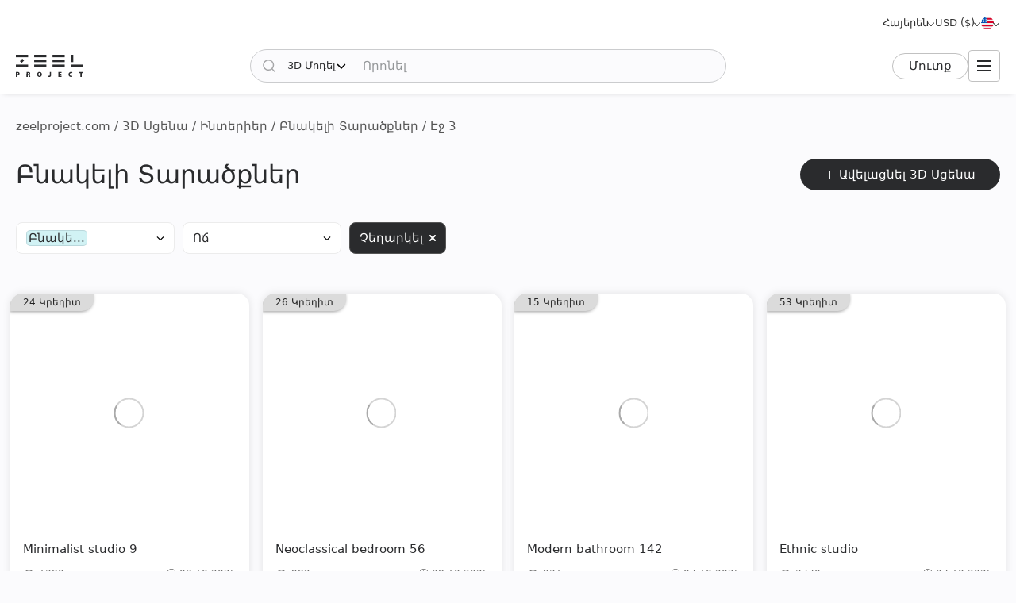

--- FILE ---
content_type: text/html; charset=utf-8
request_url: https://zeelproject.com/hy/scenes/interior/residential-spaces/page/3/
body_size: 15250
content:
<!DOCTYPE html>
<html class="desktop" lang="hy">
    <head>
        <meta charset="utf-8">
<title>3D Սցենա » Ինտերիեր » Բնակելի Տարածքներ » Ներբեռնեք ձեր դիզայնի նախագծերի համար | Zeel Project » Էջ 3</title>
<meta name="description" content="3D Սցենա » Ինտերիեր » Բնակելի Տարածքներ - Գտեք ճիշտ 3D սցենաներ ձեր ինտերիերի դիզայնի նախագծերի համար Zeel Project-ում: Մեր ներբեռնվող 3D սցենաները բարձրորակ են և հեշտ ինտեգրվող: » Էջ 3">
<meta name="keywords" content="3D Սցենա » Ինտերիեր, Բնակելի Տարածքներ, Ներբեռնում, Ինտերիեր, Էքստերիեր, Դիզայն, Վիզալիզացիա">
<meta property="og:site_name" content="Ներբեռնեք 3D մոդելներ, 3D սցենաներ և տեքստուրաներ՝ պրոֆեսիոնալ դիզայներների համար">
<meta property="og:type" content="article">
<meta property="og:title" content="3D Սցենա » Ինտերիեր » Բնակելի Տարածքներ » Ներբեռնեք ձեր դիզայնի նախագծերի համար | Zeel Project">
<meta property="og:description" content="3D Սցենա » Ինտերիեր » Բնակելի Տարածքներ - Գտեք ճիշտ 3D սցենաներ ձեր ինտերիերի դիզայնի նախագծերի համար Zeel Project-ում: Մեր ներբեռնվող 3D սցենաները բարձրորակ են և հեշտ ինտեգրվող:">
<meta property="og:image" content="https://zeelproject.com/uploads/og-images/scenes/interior/residential-spaces.jpg">
<meta property="og:url" content="https://zeelproject.com/hy/scenes/interior/residential-spaces/page/3/">

<link rel="canonical" href="https://zeelproject.com/hy/scenes/interior/residential-spaces/page/3/">
<link rel="alternate" hreflang="x-default" href="https://zeelproject.com/scenes/interior/residential-spaces/page/3/">
<link rel="alternate" hreflang="en" href="https://zeelproject.com/scenes/interior/residential-spaces/page/3/">
<link rel="alternate" hreflang="ru" href="https://zeelproject.com/ru/scenes/interior/residential-spaces/page/3/">
<link rel="alternate" hreflang="hy" href="https://zeelproject.com/hy/scenes/interior/residential-spaces/page/3/">
<link rel="alternate" hreflang="fr" href="https://zeelproject.com/fr/scenes/interior/residential-spaces/page/3/">
<link rel="alternate" hreflang="de" href="https://zeelproject.com/de/scenes/interior/residential-spaces/page/3/">
<link rel="alternate" hreflang="it" href="https://zeelproject.com/it/scenes/interior/residential-spaces/page/3/">
<link rel="alternate" hreflang="es" href="https://zeelproject.com/es/scenes/interior/residential-spaces/page/3/">
<link rel="alternate" hreflang="zh" href="https://zeelproject.com/zh/scenes/interior/residential-spaces/page/3/">

<script src="/engine/classes/min/index.php?g=general3&amp;v=fe07d"></script>
<script src="/engine/classes/min/index.php?f=engine/classes/js/jqueryui3.js,engine/classes/js/dle_js.js,engine/classes/js/lazyload.js&amp;v=fe07d32" defer></script>
        <meta name="HandheldFriendly" content="true">
        <meta name="format-detection" content="telephone=no">
        <meta name="viewport" content="width=device-width, initial-scale=1.0 maximum-scale=1.0">
        <meta name="mobile-web-app-capable" content="yes">
        <meta name="apple-mobile-web-app-status-bar-style" content="default">
        <meta name="apple-mobile-web-app-title" content="ZEEL PROJECT">
        <meta name="p:domain_verify" content="b520bc36e3ccc2fcf4f9f4ab976d6815"/>

        <link rel="shortcut icon" href="/templates/zeelproject/images/favicon.svg">
        <link rel="alternate icon" href="/templates/zeelproject/images/favicon.png">
        <link rel="mask-icon" href="/templates/zeelproject/images/favicon.svg">

        <link rel="apple-touch-icon" href="/templates/zeelproject/images/touch-icon/touch-icon-iphone.png">
        <link rel="apple-touch-icon" sizes="76x76" href="/templates/zeelproject/images/touch-icon/touch-icon-ipad.png">
        <link rel="apple-touch-icon" sizes="120x120" href="/templates/zeelproject/images/touch-icon/touch-icon-iphone-retina.png">
        <link rel="apple-touch-icon" sizes="152x152" href="/templates/zeelproject/images/touch-icon/touch-icon-ipad-retina.png">

        <link href="/templates/zeelproject/css/engine.css?v=0C3901" type="text/css" rel="stylesheet">
        <link href="/templates/zeelproject/css/styles.css?v=0C3901" type="text/css" rel="stylesheet">
        <link href="/templates/zeelproject/css/messages.css?v=0C3901" type="text/css" rel="stylesheet">
        <link href="/templates/zeelproject/css/mood-board.css?v=0C3901" type="text/css" rel="stylesheet">
        
        
        
        
        
        
        
        
        
        
        
        
        
        
        
        
        
        <link href="/templates/zeelproject/css/works.css?v=0C3901" type="text/css" rel="stylesheet">
        
        
        
        
        
        
        
        
        
        <link href="/templates/zeelproject/css/simple-lightbox.min.css?v=0C3901" type="text/css" rel="stylesheet">
        <link href="/templates/zeelproject/css/media.css?v=0C3901" type="text/css" rel="stylesheet">
        <link rel="stylesheet" href="https://cdnjs.cloudflare.com/ajax/libs/fancybox/3.5.7/jquery.fancybox.min.css">


        
        <!-- Global site tag (gtag.js) - Google Analytics -->
        <script async src="https://www.googletagmanager.com/gtag/js?id=G-VL7PBKSESE"></script>
        <script>
            window.dataLayer = window.dataLayer || [];
            function gtag(){dataLayer.push(arguments);}
            gtag('js', new Date());
            gtag('config', 'G-VL7PBKSESE');
        </script>
        
    </head>
    <body >

        <div class="page" id="cat">

            <header id="header">
                <div class="zeel main_header_top">
                    <div class="languages">
                        <span class="curentlang" data-toggle="dropdown"><span>Հայերեն</span></span>
                        <div class="otherlangs"><a class="" onclick="changeLanguage('en', '/scenes/interior/residential-spaces/page/3/', 'English'); return false;" href="/scenes/interior/residential-spaces/page/3/" aria-label="English">English</a><a class="" onclick="changeLanguage('ru', '/ru/scenes/interior/residential-spaces/page/3/', 'Русский'); return false;" href="/ru/scenes/interior/residential-spaces/page/3/" aria-label="Русский">Русский</a><a class="active" onclick="changeLanguage('hy', '/hy/scenes/interior/residential-spaces/page/3/', 'Հայերեն'); return false;" href="/hy/scenes/interior/residential-spaces/page/3/" aria-label="Հայերեն">Հայերեն</a><a class="" onclick="changeLanguage('fr', '/fr/scenes/interior/residential-spaces/page/3/', 'Français'); return false;" href="/fr/scenes/interior/residential-spaces/page/3/" aria-label="Français">Français</a><a class="" onclick="changeLanguage('de', '/de/scenes/interior/residential-spaces/page/3/', 'Deutsch'); return false;" href="/de/scenes/interior/residential-spaces/page/3/" aria-label="Deutsch">Deutsch</a><a class="" onclick="changeLanguage('it', '/it/scenes/interior/residential-spaces/page/3/', 'Italiano'); return false;" href="/it/scenes/interior/residential-spaces/page/3/" aria-label="Italiano">Italiano</a><a class="" onclick="changeLanguage('es', '/es/scenes/interior/residential-spaces/page/3/', 'Español'); return false;" href="/es/scenes/interior/residential-spaces/page/3/" aria-label="Español">Español</a><a class="" onclick="changeLanguage('zh', '/zh/scenes/interior/residential-spaces/page/3/', '中文'); return false;" href="/zh/scenes/interior/residential-spaces/page/3/" aria-label="中文">中文</a></div>
                    </div>

                    <div class="currencies">
                        <span class="curentcurrency" data-toggle="dropdown"><span>USD ($)</span></span>
                        <div class="othercurrencies"><span onclick="changeCurrency('USD', 'USD ($)'); return false;" aria-label="USD ($)">Dollar $</span><span onclick="changeCurrency('EUR', 'EUR (€)'); return false;" aria-label="EUR (€)">Euro €</span><span onclick="changeCurrency('GBP', 'GBP (£)'); return false;" aria-label="GBP (£)">Pound £</span><span onclick="changeCurrency('INR', 'INR (₹)'); return false;" aria-label="INR (₹)">Rupee ₹</span><span onclick="changeCurrency('RUB', 'RUB (₽)'); return false;" aria-label="RUB (₽)">Ruble ₽</span></div>
                    </div>

                    <div class="countries">
                        <span class="curentcountry" data-toggle="dropdown" onclick="changeCountry('openpopup'); return false;">
                            <img src="/uploads/flags/us.svg" alt="Ամերիկայի Միացյալ Նահանգներ" title="Ամերիկայի Միացյալ Նահանգներ">
                        </span>
                    </div>
                </div>
                
                <div class="zeel main_header">

                    <a class="logo" href="/hy/">
                        <img src="/templates/zeelproject/images/logo/logo.svg?v=3" alt="Zeel Project" title="Zeel Project">
                    </a>

                    <form class="zeel_search" method="get" action="/hy/">
                        <div class="in">
                            <input type="hidden" name="do" value="search">
                            <button class="search_button" type="submit"><img height="16" width="16" src="/templates/zeelproject/images/icons/search-black.svg?v=1" alt="Որոնել"></button>
                            <input type="hidden" value="1" name="search_type">
                            <div class="dropdown search_select">
                                <div class="search_type" data-toggle="dropdown">
                                    <span class="search_selected_item" data-value="1">3D Մոդել</span>
                                    <div class="search_items_arrow search-rotate"></div>
                                </div>
                                <div class="search_items_menu">
                                    <span class="search_opt" onclick="$('input[name=search_type]').val(1); $('.zeel_search').submit(); return false;">3D Մոդել</span>
                                    <span class="search_opt" onclick="$('input[name=search_type]').val(2); $('.zeel_search').submit(); return false;">3D Սցենա</span>
                                    <span class="search_opt" onclick="$('input[name=search_type]').val(3); $('.zeel_search').submit(); return false;">Տեքստուրա</span>
                                </div>
                            </div>
                            <input class="search_input" value="" name="story" type="text" aria-label="Որոնել" placeholder="Որոնել">
                        </div>
                    </form>

                    <div id="login">
                        


<a class="sign_in" href="https://accounts.zeelproject.com/hy/?do=authorization&followup=https%3A%2F%2Fzeelproject.com%2Fhy%2Fscenes%2Finterior%2Fresidential-spaces%2Fpage%2F3%2F&fromip=My4xMzEuMzYuMTc4">Մուտք</a>



                    </div>

                    <span class="toggle_menu"><i class="to_1"></i><i class="to_2"></i><i class="to_3"></i></span>
                </div>

                <div class="zeel menu">
                    <div class="toggle_menu_close"></div>
                    <ul class="reset">
                        <li class="drop_menu models">
                            <a class="models " href="/hy/3d-models/"><span>3D Մոդել</span></a>
                            <ul class="reset cats">
                                <li class="mname">3D Մոդել</li>
                                <li><a href="/hy/3d-models/furniture/">Կահույք</a>
	<ul class="reset cats"><li class="mname">Կահույք</li><li><a href="/hy/3d-models/furniture/wardrobe-and-display-cabinets/">Պահարաններ</a>
	
	</li><li><a href="/hy/3d-models/furniture/sofa/">Բազմոցներ</a>
	
	</li><li><a href="/hy/3d-models/furniture/table/">Սեղաններ</a>
	
	</li><li><a href="/hy/3d-models/furniture/chair/">Աթոռներ</a>
	
	</li><li><a href="/hy/3d-models/furniture/bar-stool/">Բար աթոռակներ</a>
	
	</li><li><a href="/hy/3d-models/furniture/bed/">Մահճակալներ</a>
	
	</li><li><a href="/hy/3d-models/furniture/desks/">Գրասեղաններ</a>
	
	</li><li><a href="/hy/3d-models/furniture/office-furniture/">Գրասենյակային կահույք</a>
	
	</li><li><a href="/hy/3d-models/furniture/arm-chair/">Բազկաթոռներ</a>
	
	</li><li><a href="/hy/3d-models/furniture/other-soft-seating/">Այլ նստատեղեր</a>
	
	</li><li><a href="/hy/3d-models/furniture/table-and-chair/">Սեղան + Աթոռ</a>
	
	</li><li><a href="/hy/3d-models/furniture/shelves/">Դարակներ</a>
	
	</li><li><a href="/hy/3d-models/furniture/sideboard-and-chest-of-drawer/">Օժանդակ սեղաններ և բուֆետ</a>
	
	</li><li><a href="/hy/3d-models/furniture/other/">Այլ</a>
	
	</li></ul>
	</li><li><a href="/hy/3d-models/decoration/">Դեկոր</a>
	<ul class="reset cats"><li class="mname">Դեկոր</li><li><a href="/hy/3d-models/decoration/decorative-plaster/"> Դեկորատիվ գիպսեր</a>
	
	</li><li><a href="/hy/3d-models/decoration/skirting-board/">Շրիշակ</a>
	
	</li><li><a href="/hy/3d-models/decoration/3d-panel/">3D պանել</a>
	
	</li><li><a href="/hy/3d-models/decoration/bas-relief/">Խորաքանդակ</a>
	
	</li><li><a href="/hy/3d-models/decoration/plant/">Բույսեր</a>
	
	</li><li><a href="/hy/3d-models/decoration/curtain/">Վարագույր</a>
	
	</li><li><a href="/hy/3d-models/decoration/mirror/">Հայելի</a>
	
	</li><li><a href="/hy/3d-models/decoration/pictures/">Նկարներ</a>
	
	</li><li><a href="/hy/3d-models/decoration/vase/">Ծաղկամաններ</a>
	
	</li><li><a href="/hy/3d-models/decoration/books/">Գրքեր</a>
	
	</li><li><a href="/hy/3d-models/decoration/pillows/">Բարձեր</a>
	
	</li><li><a href="/hy/3d-models/decoration/carpets/">Գորգեր</a>
	
	</li><li><a href="/hy/3d-models/decoration/decorative-set/">Դեկորատիվ հավաքածու</a>
	
	</li><li><a href="/hy/3d-models/decoration/sculpture/">Քանդակներ</a>
	
	</li><li><a href="/hy/3d-models/decoration/clothes-and-shoes/">Հագուստ և կոշիկ</a>
	
	</li><li><a href="/hy/3d-models/decoration/other-decorative-objects/"> Այլ դեկորատիվ առարկաներ</a>
	
	</li></ul>
	</li><li><a href="/hy/3d-models/child-room/">Մանկական սենյակ</a>
	<ul class="reset cats"><li class="mname">Մանկական սենյակ</li><li><a href="/hy/3d-models/child-room/full-furniture-set/">Կահույքի ամբողջական հավաքածու</a>
	
	</li><li><a href="/hy/3d-models/child-room/childrens-beds/">Մահճակալներ</a>
	
	</li><li><a href="/hy/3d-models/child-room/sofas/">Բազմոցներ</a>
	
	</li><li><a href="/hy/3d-models/child-room/childrens-table-and-chairs/">Սեղան + Աթոռ</a>
	
	</li><li><a href="/hy/3d-models/child-room/childrens-wardrobes/">Զգեստապահարան</a>
	
	</li><li><a href="/hy/3d-models/child-room/toy/">Խաղալիքներ</a>
	
	</li><li><a href="/hy/3d-models/child-room/other-items/">Այլ</a>
	
	</li></ul>
	</li><li><a href="/hy/3d-models/technology/">Տեխնիկա</a>
	<ul class="reset cats"><li class="mname">Տեխնիկա</li><li><a href="/hy/3d-models/technology/pc-and-other-electrics/">PC և այլ էլեկտրոնիկա</a>
	
	</li><li><a href="/hy/3d-models/technology/household-appliance/">Կենցաղային տեխնիկա</a>
	
	</li><li><a href="/hy/3d-models/technology/tv/">Հեռուստացույցներ</a>
	
	</li><li><a href="/hy/3d-models/technology/phones/">Հեռախոսներ</a>
	
	</li><li><a href="/hy/3d-models/technology/audio-tech/">Աուդիոտեխնիկա</a>
	
	</li><li><a href="/hy/3d-models/technology/sockets-switches-plugs/">Վարդակ</a>
	
	</li><li><a href="/hy/3d-models/technology/miscellaneous/">Տարատեսակ</a>
	
	</li></ul>
	</li><li><a href="/hy/3d-models/bathroom/">Լոգասենյակ</a>
	<ul class="reset cats"><li class="mname">Լոգասենյակ</li><li><a href="/hy/3d-models/bathroom/wash-basin/">Լվացարաններ</a>
	
	</li><li><a href="/hy/3d-models/bathroom/toilet-and-bidet/">Զուգարանակոնք և բիդե</a>
	
	</li><li><a href="/hy/3d-models/bathroom/bathtub/">Լոգարան</a>
	
	</li><li><a href="/hy/3d-models/bathroom/shower/">Լոգախցիկ</a>
	
	</li><li><a href="/hy/3d-models/bathroom/bathroom-furniture/">Լոգասենյակի կահույք</a>
	
	</li><li><a href="/hy/3d-models/bathroom/faucet/">Լոգասենյակի ծորակ</a>
	
	</li><li><a href="/hy/3d-models/bathroom/towel-rail/">Չորանոց</a>
	
	</li><li><a href="/hy/3d-models/bathroom/bathroom-accessories/">Լոգասենյակի պարագաներ</a>
	
	</li></ul>
	</li><li><a href="/hy/3d-models/lighting/">Լույսեր</a>
	<ul class="reset cats"><li class="mname">Լույսեր</li><li><a href="/hy/3d-models/lighting/ceiling-light/">Ջահեր</a>
	
	</li><li><a href="/hy/3d-models/lighting/wall-light/">Պատի լույսեր</a>
	
	</li><li><a href="/hy/3d-models/lighting/floor-lamp/">Հատակի լամպեր</a>
	
	</li><li><a href="/hy/3d-models/lighting/table-lamp/">Սեղանի լամպեր</a>
	
	</li><li><a href="/hy/3d-models/lighting/spot-light/">Լուսարձակներ</a>
	
	</li><li><a href="/hy/3d-models/lighting/technical-lighting/"> Տեխնիկական լուսավորություն</a>
	
	</li></ul>
	</li><li><a href="/hy/3d-models/kitchen/">Խոհանոց</a>
	<ul class="reset cats"><li class="mname">Խոհանոց</li><li><a href="/hy/3d-models/kitchen/kitchen-room/">Խոհանոց</a>
	
	</li><li><a href="/hy/3d-models/kitchen/tableware/">Սպասք</a>
	
	</li><li><a href="/hy/3d-models/kitchen/kitchen-appliance/">Խոհանոցային սարքավորումներ</a>
	
	</li><li><a href="/hy/3d-models/kitchen/sink/">Լվացարան</a>
	
	</li><li><a href="/hy/3d-models/kitchen/fauset/">Խոհանոցի ծորակ</a>
	
	</li><li><a href="/hy/3d-models/kitchen/food-and-drinks/">Սնունդ և խմիչքներ</a>
	
	</li><li><a href="/hy/3d-models/kitchen/other-kitchen-accessories/">Խոհանոցային այլ պարագաներ</a>
	
	</li></ul>
	</li><li><a href="/hy/3d-models/other-models/">Այլ մոդելներ</a>
	<ul class="reset cats"><li class="mname">Այլ մոդելներ</li><li><a href="/hy/3d-models/other-models/windows/">Պատուհաններ</a>
	
	</li><li><a href="/hy/3d-models/other-models/doors/">Դռներ</a>
	
	</li><li><a href="/hy/3d-models/other-models/door-and-other-handles/">Բռնակներ (դռան և այլնի)</a>
	
	</li><li><a href="/hy/3d-models/other-models/fireplace/">Բուխարիներ</a>
	
	</li><li><a href="/hy/3d-models/other-models/radiator/">Ռադիատորներ</a>
	
	</li><li><a href="/hy/3d-models/other-models/shop/">Խանութ</a>
	
	</li><li><a href="/hy/3d-models/other-models/transport/">Տրանսպորտ</a>
	
	</li><li><a href="/hy/3d-models/other-models/sports/">Սպորտ</a>
	
	</li><li><a href="/hy/3d-models/other-models/staircase/">Աստիճաններ</a>
	
	</li><li><a href="/hy/3d-models/other-models/musical-instrument/">Երաժշտական գործիքներ</a>
	
	</li><li><a href="/hy/3d-models/other-models/beauty-salon/">Գեղեցկության սրահ</a>
	
	</li><li><a href="/hy/3d-models/other-models/weaponry/">Զենքեր</a>
	
	</li><li><a href="/hy/3d-models/other-models/restaurant/">Ռեստորան</a>
	
	</li><li><a href="/hy/3d-models/other-models/creature/">Կենդանիներ</a>
	
	</li><li><a href="/hy/3d-models/other-models/billiards/">Բիլիարդ</a>
	
	</li><li><a href="/hy/3d-models/other-models/miscellaneou/">Տարատեսակ</a>
	
	</li></ul>
	</li><li><a href="/hy/3d-models/exterior-models/">Էքստերիեր</a>
	<ul class="reset cats"><li class="mname">Էքստերիեր</li><li><a href="/hy/3d-models/exterior-models/outdoor-furniture/">Բացօթյա կահույք</a>
	
	</li><li><a href="/hy/3d-models/exterior-models/street-lighting/">Դրսի լուսավորություն</a>
	
	</li><li><a href="/hy/3d-models/exterior-models/exterior-miscellaneous/">Տարատեսակ</a>
	
	</li></ul>
	</li>
                            </ul>
                        </li>
                        <li class="drop_menu scenas">
                            <a class="models active" href="/hy/scenes/"><span>3D Սցենա</span></a>
                            <ul class="reset cats">
                                <li class="mname">3D Սցենա</li>
                                <li><a href="/hy/scenes/interior/">Ինտերիեր</a>
	<ul class="reset cats"><li class="mname">Ինտերիեր</li><li><a href="/hy/scenes/interior/residential-spaces/">Բնակելի Տարածքներ</a>
	
	</li><li><a href="/hy/scenes/interior/office-spaces/">Գրասենյակային տարածքներ</a>
	
	</li><li><a href="/hy/scenes/interior/commercial-spaces/">Կոմերցիոն տարածքներ</a>
	
	</li></ul>
	</li><li><a href="/hy/scenes/exterior/">Էքստերիեր</a>
	<ul class="reset cats"><li class="mname">Էքստերիեր</li><li><a href="/hy/scenes/exterior/private-houses/">Առանձնատներ</a>
	
	</li><li><a href="/hy/scenes/exterior/commercial-buildings/">Առևտրային շենքեր</a>
	
	</li><li><a href="/hy/scenes/exterior/architectural-structures/">Ճարտարապետական կառույցներ</a>
	
	</li></ul>
	</li>
                            </ul>
                        </li>
                        <li><a class="brands " href="/hy/sets/"><span>3D Սեթ</span></a></li>
                        <li class="drop_menu textures">
                            <a class="textures " href="/hy/textures/"><span>Տեքստուրա</span></a>
                            <ul class="reset cats">
                                <li class="mname">Տեքստուրա</li>
                                <li>
                                    <a href="/hy/textures/">Տեքստուրա</a>
                                    <ul class="reset cats">
                                        <li><a href="/hy/textures/brick/">Աղյուս</a>
	
	</li><li><a href="/hy/textures/fabric/">Կտոր </a>
	
	</li><li><a href="/hy/textures/floor-coverings/">Հատակի ծածկույթներ</a>
	
	</li><li><a href="/hy/textures/leather/">Կաշի</a>
	
	</li><li><a href="/hy/textures/metal/">Մետաղ</a>
	
	</li><li><a href="/hy/textures/other-textures/">Տարատեսակ</a>
	
	</li><li><a href="/hy/textures/natural-materials/">Բնական նյութեր</a>
	
	</li><li><a href="/hy/textures/stone/">Քար</a>
	
	</li><li><a href="/hy/textures/tile/">Սալիկ</a>
	
	</li><li><a href="/hy/textures/wall-covering/">Պատի ծածկույթներ</a>
	
	</li>
                                    </ul>
                                </li>
                            </ul>
                        </li>
                        <li><a class="brands " href="/hy/brands/"><span>Բրենդ</span></a></li>
                        <li><a class="artists " href="/hy/artists/"><span>Արտիստ</span></a></li>
                        <li><a class="people " href="/hy/users/"><span>Մարդիկ</span></a></li>
                        <li><a class="works " href="/hy/works/"><span>Գործեր</span></a></li>
                        <li><a class="pricing " href="/hy/pricing/tariff-plans/"><span>Գներ</span></a></li>
                    </ul>
                </div>
                
                <div class="toggle_menu_backdrop"></div>
            </header>
            <div class="header_menu_overlay"></div>

            

            
            <div id="content" class="">

                
                    <div class="zeel"><div class="speedbar"><div class="over"><span itemscope itemtype="https://schema.org/BreadcrumbList"><span itemprop="itemListElement" itemscope itemtype="https://schema.org/ListItem"><meta itemprop="position" content="1"><a href="https://zeelproject.com/hy/" itemprop="item"><span itemprop="name">zeelproject.com</span></a></span> / <span itemprop="itemListElement" itemscope itemtype="https://schema.org/ListItem"><meta itemprop="position" content="2"><a href="https://zeelproject.com/hy/scenes/" itemprop="item"><span itemprop="name">3D Սցենա</span></a></span> / <span itemprop="itemListElement" itemscope itemtype="https://schema.org/ListItem"><meta itemprop="position" content="3"><a href="https://zeelproject.com/hy/scenes/interior/" itemprop="item"><span itemprop="name">Ինտերիեր</span></a></span> / <span itemprop="itemListElement" itemscope itemtype="https://schema.org/ListItem"><meta itemprop="position" content="4"><a href="https://zeelproject.com/hy/scenes/interior/residential-spaces/" itemprop="item"><span itemprop="name">Բնակելի Տարածքներ</span></a></span> / Էջ 3</span></div></div></div>
                
                
                
                	
                

                

                
                <div class="zeel title-flex">
                    <h1>Բնակելի Տարածքներ</h1>
                    
                    <div class="add-project-wrapper">
                        <a class="zbtn zbtn-darker zbtn-corner"  href="https://accounts.zeelproject.com/hy/?do=authorization&followup=https%3A%2F%2Fzeelproject.com%2Fhy%2Fscenes%2Finterior%2Fresidential-spaces%2Fpage%2F3%2F" target="_blank">+ Ավելացնել 3D Սցենա</a>
                    </div>
                    
                </div>
                
                

                
                <div class="zeel"><div class="filter scenes">
    <form id="filter_form" method="POST" action="#">
        <div class="filter_form">
            <div class="item item_1">
                <ul>
                    <li class="dropdown category">
                        <span class="filter_btn" data-toggle="dropdown">
                            <div style="display: flex; align-items: center;"><span class="category_del" onclick="delcatFilter(1101, 'categories')">Բնակե...<div class="del_hov"><span style="padding: 0 2px;">Ջնջել</span></div><span></span></span></div>
                            <span class="chevron"></span>
                        </span>
                        <div class="categories nohide">
                            <ul>
                                <li class="prnt_cat">Ինտերիեր</li><li><ul><li><label><input type="checkbox" name="from_cat[]" value="1101" checked onchange="refrasheFilter();"><span class="chekblock"></span>Բնակելի Տարածքներ</label></li><li><label><input type="checkbox" name="from_cat[]" value="1102"  onchange="refrasheFilter();"><span class="chekblock"></span>Գրասենյակային տարածքներ</label></li><li><label><input type="checkbox" name="from_cat[]" value="1103"  onchange="refrasheFilter();"><span class="chekblock"></span>Կոմերցիոն տարածքներ</label></li></ul></li><li class="prnt_cat">Էքստերիեր</li><li><ul><li><label><input type="checkbox" name="from_cat[]" value="1201"  onchange="refrasheFilter();"><span class="chekblock"></span>Առանձնատներ</label></li><li><label><input type="checkbox" name="from_cat[]" value="1202"  onchange="refrasheFilter();"><span class="chekblock"></span>Առևտրային շենքեր</label></li><li><label><input type="checkbox" name="from_cat[]" value="1203"  onchange="refrasheFilter();"><span class="chekblock"></span>Ճարտարապետական կառույցներ</label></li></ul></li>
                            </ul>
                            <!--span class="filter_btn black categories_apply" onclick="refrasheFilter();">Ֆիլտրել</span-->
                        </div>
                    </li>

                    <li class="dropdown style">
                        <span class="filter_btn" data-toggle="dropdown">
                            <div style="display: flex; align-items: center;">Ոճ</div>
                            <span class="chevron"></span>
                        </span>
                        <div class="styles nohide">
                            <ul>
                                <li onclick="refrasheFilter()"><label for="classic"><input type="checkbox" id="classic" name="style[]" value="classic" ><span class="chekblock"></span>Դասական</label></li><li onclick="refrasheFilter()"><label for="modern"><input type="checkbox" id="modern" name="style[]" value="modern" ><span class="chekblock"></span>Ժամանակակից</label></li><li onclick="refrasheFilter()"><label for="ethnic"><input type="checkbox" id="ethnic" name="style[]" value="ethnic" ><span class="chekblock"></span>Էթնիկ</label></li><li onclick="refrasheFilter()"><label for="neoclassical"><input type="checkbox" id="neoclassical" name="style[]" value="neoclassical" ><span class="chekblock"></span>Նեոկլասիկ</label></li><li onclick="refrasheFilter()"><label for="loft"><input type="checkbox" id="loft" name="style[]" value="loft" ><span class="chekblock"></span>Լոֆթ</label></li><li onclick="refrasheFilter()"><label for="scandinavian"><input type="checkbox" id="scandinavian" name="style[]" value="scandinavian" ><span class="chekblock"></span>Սկանդինավյան</label></li><li onclick="refrasheFilter()"><label for="minimalist"><input type="checkbox" id="minimalist" name="style[]" value="minimalist" ><span class="chekblock"></span>Մինիմալիստական</label></li><li onclick="refrasheFilter()"><label for="arabic"><input type="checkbox" id="arabic" name="style[]" value="arabic" ><span class="chekblock"></span>Արաբական</label></li><li onclick="refrasheFilter()"><label for="wabi-sabi"><input type="checkbox" id="wabi-sabi" name="style[]" value="wabi-sabi" ><span class="chekblock"></span>Վաբի սաբի</label></li><li onclick="refrasheFilter()"><label for="boho"><input type="checkbox" id="boho" name="style[]" value="boho" ><span class="chekblock"></span>Բոհո</label></li><li onclick="refrasheFilter()"><label for="japandi"><input type="checkbox" id="japandi" name="style[]" value="japandi" ><span class="chekblock"></span>Ճապոնական</label></li><li onclick="refrasheFilter()"><label for="country"><input type="checkbox" id="country" name="style[]" value="country" ><span class="chekblock"></span>Քանթրի</label></li><li onclick="refrasheFilter()"><label for="eclectic"><input type="checkbox" id="eclectic" name="style[]" value="eclectic" ><span class="chekblock"></span>Էկլեկտիկա</label></li>
                            </ul>
                        </div>
                    </li>
                </ul>
            </div>
            <div class="item item_2">
                <!--span class="filter_btn black submit" onclick="refrasheFilter();">Որոնում</span-->

                <input type="hidden" name="submit_filter" value="1">
                <a class="filter_btn black clear" href="/hy/scenes/">Չեղարկել <span class="clr"></span></a>
            </div>

            
        </div>

    </form>
</div></div>
                

                
                <div class="zeel">
                    
                </div>
                <div class="flex-content">
                    <div id='zeel-content'><article class="short ajaxload" id="short-55192">
    <div class="in hoverchange">
        
        <a href="https://zeelproject.com/hy/55192-minimalist-studio-9.html">
            <div class="credit_info">
                <div class="item down_credit" title="Ներբեռնման համար անհրաժեշտ կրեդիտների քանակը:">24 Կրեդիտ</div>
                
            </div>
            <div class="image_block">
                <img class="shortimg first coll_55192 image_55192 blurry-load" src="/templates/zeelproject/images/icons/1x.png" data-original="/uploads/posts/2025-10-08/1759926789_41.jpg" alt="Minimalist studio 9"><img class="shortimg second image_55192 blurry-load" src="/templates/zeelproject/images/icons/1x.png" data-original="/uploads/posts/2025-10-09/1759993367_358.png" alt="Minimalist studio 9">
            </div>
            <p class="p_title">Minimalist studio 9</p>
            <div class="layer-block"></div>
        </a>
        
        <div class="actions">
            <span id="save_id_55192" class="item save"><span class="action minus" onclick="addToSaveList('55192', 'plus'); return false;"><span class="txt">Պահպանել</span><span class="icon"></span></span></span><span class="item collection"><span class="action add" onclick="addToCollections('55192', 'open_coll_popup', ''); return false;"><span class="txt">Դեպի հավաքածու</span><span class="icon"></span></span></span>
        </div>

        <div class="info_block">
            <div class="info_stats">
                <div class="stats">
                    <span class="views">1380</span>
                    
                </div>
                <div class="date">08.10.2025</div>
            </div>

            <div class="info_foot">
                <div class="brand_name">
                    <a href="https://zeelproject.com/user/s%C3%BCmmani+meral_2/">sümmani meral</a>
                </div>
                
                <!--div class="func">
                    <span onclick="addToMoodPopup('55192');"><img src="/templates/zeelproject/images/icons/mood-g.svg?v=1" alt="Ավելացնել Moodboard-ին" title="Ավելացնել Moodboard-ին"></span>
                </div-->
            </div>
        </div>
    </div>
</article><article class="short ajaxload" id="short-55191">
    <div class="in hoverchange">
        
        <a href="https://zeelproject.com/hy/55191-neoclassical-bedroom-56.html">
            <div class="credit_info">
                <div class="item down_credit" title="Ներբեռնման համար անհրաժեշտ կրեդիտների քանակը:">26 Կրեդիտ</div>
                
            </div>
            <div class="image_block">
                <img class="shortimg first coll_55191 image_55191 blurry-load" src="/templates/zeelproject/images/icons/1x.png" data-original="/uploads/posts/2025-10-08/1759921226_render_1.jpg" alt="Neoclassical bedroom 56"><img class="shortimg second image_55191 blurry-load" src="/templates/zeelproject/images/icons/1x.png" data-original="/uploads/posts/2025-10-09/1759988531_36.png" alt="Neoclassical bedroom 56">
            </div>
            <p class="p_title">Neoclassical bedroom 56</p>
            <div class="layer-block"></div>
        </a>
        
        <div class="actions">
            <span id="save_id_55191" class="item save"><span class="action minus" onclick="addToSaveList('55191', 'plus'); return false;"><span class="txt">Պահպանել</span><span class="icon"></span></span></span><span class="item collection"><span class="action add" onclick="addToCollections('55191', 'open_coll_popup', ''); return false;"><span class="txt">Դեպի հավաքածու</span><span class="icon"></span></span></span>
        </div>

        <div class="info_block">
            <div class="info_stats">
                <div class="stats">
                    <span class="views">982</span>
                    
                </div>
                <div class="date">08.10.2025</div>
            </div>

            <div class="info_foot">
                <div class="brand_name">
                    <a href="https://zeelproject.com/user/hppavilion/">Texas</a>
                </div>
                
                <!--div class="func">
                    <span onclick="addToMoodPopup('55191');"><img src="/templates/zeelproject/images/icons/mood-g.svg?v=1" alt="Ավելացնել Moodboard-ին" title="Ավելացնել Moodboard-ին"></span>
                </div-->
            </div>
        </div>
    </div>
</article><article class="short ajaxload" id="short-55189">
    <div class="in hoverchange">
        
        <a href="https://zeelproject.com/hy/55189-modern-bathroom-142.html">
            <div class="credit_info">
                <div class="item down_credit" title="Ներբեռնման համար անհրաժեշտ կրեդիտների քանակը:">15 Կրեդիտ</div>
                
            </div>
            <div class="image_block">
                <img class="shortimg first coll_55189 image_55189 blurry-load" src="/templates/zeelproject/images/icons/1x.png" data-original="/uploads/posts/2025-10-07/1759844058_81.jpg" alt="Modern bathroom 142"><img class="shortimg second image_55189 blurry-load" src="/templates/zeelproject/images/icons/1x.png" data-original="/uploads/posts/2025-10-08/1759904528_12345.png" alt="Modern bathroom 142">
            </div>
            <p class="p_title">Modern bathroom 142</p>
            <div class="layer-block"></div>
        </a>
        
        <div class="actions">
            <span id="save_id_55189" class="item save"><span class="action minus" onclick="addToSaveList('55189', 'plus'); return false;"><span class="txt">Պահպանել</span><span class="icon"></span></span></span><span class="item collection"><span class="action add" onclick="addToCollections('55189', 'open_coll_popup', ''); return false;"><span class="txt">Դեպի հավաքածու</span><span class="icon"></span></span></span>
        </div>

        <div class="info_block">
            <div class="info_stats">
                <div class="stats">
                    <span class="views">931</span>
                    
                </div>
                <div class="date">07.10.2025</div>
            </div>

            <div class="info_foot">
                <div class="brand_name">
                    <a href="https://zeelproject.com/user/s%C3%BCmmani+meral_2/">sümmani meral</a>
                </div>
                
                <!--div class="func">
                    <span onclick="addToMoodPopup('55189');"><img src="/templates/zeelproject/images/icons/mood-g.svg?v=1" alt="Ավելացնել Moodboard-ին" title="Ավելացնել Moodboard-ին"></span>
                </div-->
            </div>
        </div>
    </div>
</article><article class="short ajaxload" id="short-55188">
    <div class="in hoverchange">
        
        <a href="https://zeelproject.com/hy/55188-ethnic-studio.html">
            <div class="credit_info">
                <div class="item down_credit" title="Ներբեռնման համար անհրաժեշտ կրեդիտների քանակը:">53 Կրեդիտ</div>
                
            </div>
            <div class="image_block">
                <img class="shortimg first coll_55188 image_55188 blurry-load" src="/templates/zeelproject/images/icons/1x.png" data-original="/uploads/posts/2025-10-07/1759840521_r1.jpg" alt="Ethnic studio"><img class="shortimg second image_55188 blurry-load" src="/templates/zeelproject/images/icons/1x.png" data-original="/uploads/posts/2025-10-08/1759907964_capture.jpg" alt="Ethnic studio">
            </div>
            <p class="p_title">Ethnic studio</p>
            <div class="layer-block"></div>
        </a>
        
        <div class="actions">
            <span id="save_id_55188" class="item save"><span class="action minus" onclick="addToSaveList('55188', 'plus'); return false;"><span class="txt">Պահպանել</span><span class="icon"></span></span></span><span class="item collection"><span class="action add" onclick="addToCollections('55188', 'open_coll_popup', ''); return false;"><span class="txt">Դեպի հավաքածու</span><span class="icon"></span></span></span>
        </div>

        <div class="info_block">
            <div class="info_stats">
                <div class="stats">
                    <span class="views">3770</span>
                    
                </div>
                <div class="date">07.10.2025</div>
            </div>

            <div class="info_foot">
                <div class="brand_name">
                    <a href="https://zeelproject.com/artists/tpproject/">Toon Project</a>
                </div>
                
                <!--div class="func">
                    <span onclick="addToMoodPopup('55188');"><img src="/templates/zeelproject/images/icons/mood-g.svg?v=1" alt="Ավելացնել Moodboard-ին" title="Ավելացնել Moodboard-ին"></span>
                </div-->
            </div>
        </div>
    </div>
</article><article class="short ajaxload" id="short-55187">
    <div class="in hoverchange">
        
        <a href="https://zeelproject.com/hy/55187-neoclassical-bedroom-55.html">
            <div class="credit_info">
                <div class="item down_credit" title="Ներբեռնման համար անհրաժեշտ կրեդիտների քանակը:">25 Կրեդիտ</div>
                
            </div>
            <div class="image_block">
                <img class="shortimg first coll_55187 image_55187 blurry-load" src="/templates/zeelproject/images/icons/1x.png" data-original="/uploads/posts/2025-10-06/1759756665_b2_view01.jpg" alt="Neoclassical bedroom 55"><img class="shortimg second image_55187 blurry-load" src="/templates/zeelproject/images/icons/1x.png" data-original="/uploads/posts/2025-10-07/1759818033_0387.png" alt="Neoclassical bedroom 55">
            </div>
            <p class="p_title">Neoclassical bedroom 55</p>
            <div class="layer-block"></div>
        </a>
        
        <div class="actions">
            <span id="save_id_55187" class="item save"><span class="action minus" onclick="addToSaveList('55187', 'plus'); return false;"><span class="txt">Պահպանել</span><span class="icon"></span></span></span><span class="item collection"><span class="action add" onclick="addToCollections('55187', 'open_coll_popup', ''); return false;"><span class="txt">Դեպի հավաքածու</span><span class="icon"></span></span></span>
        </div>

        <div class="info_block">
            <div class="info_stats">
                <div class="stats">
                    <span class="views">743</span>
                    
                </div>
                <div class="date">06.10.2025</div>
            </div>

            <div class="info_foot">
                <div class="brand_name">
                    <a href="https://zeelproject.com/user/Suxrob26+Sh.omurodov/">Shomurodov</a>
                </div>
                
                <!--div class="func">
                    <span onclick="addToMoodPopup('55187');"><img src="/templates/zeelproject/images/icons/mood-g.svg?v=1" alt="Ավելացնել Moodboard-ին" title="Ավելացնել Moodboard-ին"></span>
                </div-->
            </div>
        </div>
    </div>
</article><article class="short ajaxload" id="short-55186">
    <div class="in hoverchange">
        
        <a href="https://zeelproject.com/hy/55186-modern-bathroom-141.html">
            <div class="credit_info">
                <div class="item down_credit" title="Ներբեռնման համար անհրաժեշտ կրեդիտների քանակը:">14 Կրեդիտ</div>
                
            </div>
            <div class="image_block">
                <img class="shortimg first coll_55186 image_55186 blurry-load" src="/templates/zeelproject/images/icons/1x.png" data-original="/uploads/posts/2025-10-06/1759755485_su-40000_post.jpg" alt="Modern bathroom 141"><img class="shortimg second image_55186 blurry-load" src="/templates/zeelproject/images/icons/1x.png" data-original="/uploads/posts/2025-10-07/1759817223_84.png" alt="Modern bathroom 141">
            </div>
            <p class="p_title">Modern bathroom 141</p>
            <div class="layer-block"></div>
        </a>
        
        <div class="actions">
            <span id="save_id_55186" class="item save"><span class="action minus" onclick="addToSaveList('55186', 'plus'); return false;"><span class="txt">Պահպանել</span><span class="icon"></span></span></span><span class="item collection"><span class="action add" onclick="addToCollections('55186', 'open_coll_popup', ''); return false;"><span class="txt">Դեպի հավաքածու</span><span class="icon"></span></span></span>
        </div>

        <div class="info_block">
            <div class="info_stats">
                <div class="stats">
                    <span class="views">732</span>
                    
                </div>
                <div class="date">06.10.2025</div>
            </div>

            <div class="info_foot">
                <div class="brand_name">
                    <a href="https://zeelproject.com/user/Bekzod+Jumaniyozov/">Bekzod Jumaniyozov</a>
                </div>
                
                <!--div class="func">
                    <span onclick="addToMoodPopup('55186');"><img src="/templates/zeelproject/images/icons/mood-g.svg?v=1" alt="Ավելացնել Moodboard-ին" title="Ավելացնել Moodboard-ին"></span>
                </div-->
            </div>
        </div>
    </div>
</article><article class="short ajaxload" id="short-55184">
    <div class="in hoverchange">
        
        <a href="https://zeelproject.com/hy/55184-classic-bedroom-8.html">
            <div class="credit_info">
                <div class="item down_credit" title="Ներբեռնման համար անհրաժեշտ կրեդիտների քանակը:">26 Կրեդիտ</div>
                
            </div>
            <div class="image_block">
                <img class="shortimg first coll_55184 image_55184 blurry-load" src="/templates/zeelproject/images/icons/1x.png" data-original="/uploads/posts/2025-10-02/1759403283_1.jpg" alt="Classic bedroom 8"><img class="shortimg second image_55184 blurry-load" src="/templates/zeelproject/images/icons/1x.png" data-original="/uploads/posts/2025-10-06/1759730945_65.png" alt="Classic bedroom 8">
            </div>
            <p class="p_title">Classic bedroom 8</p>
            <div class="layer-block"></div>
        </a>
        
        <div class="actions">
            <span id="save_id_55184" class="item save"><span class="action minus" onclick="addToSaveList('55184', 'plus'); return false;"><span class="txt">Պահպանել</span><span class="icon"></span></span></span><span class="item collection"><span class="action add" onclick="addToCollections('55184', 'open_coll_popup', ''); return false;"><span class="txt">Դեպի հավաքածու</span><span class="icon"></span></span></span>
        </div>

        <div class="info_block">
            <div class="info_stats">
                <div class="stats">
                    <span class="views">1231</span>
                    
                </div>
                <div class="date">02.10.2025</div>
            </div>

            <div class="info_foot">
                <div class="brand_name">
                    <a href="https://zeelproject.com/user/marksalidurumov/">Marks Durumov</a>
                </div>
                
                <!--div class="func">
                    <span onclick="addToMoodPopup('55184');"><img src="/templates/zeelproject/images/icons/mood-g.svg?v=1" alt="Ավելացնել Moodboard-ին" title="Ավելացնել Moodboard-ին"></span>
                </div-->
            </div>
        </div>
    </div>
</article><article class="short ajaxload" id="short-55183">
    <div class="in hoverchange">
        
        <a href="https://zeelproject.com/hy/55183-modern-bathroom-140.html">
            <div class="credit_info">
                <div class="item down_credit" title="Ներբեռնման համար անհրաժեշտ կրեդիտների քանակը:">16 Կրեդիտ</div>
                
            </div>
            <div class="image_block">
                <img class="shortimg first coll_55183 image_55183 blurry-load" src="/templates/zeelproject/images/icons/1x.png" data-original="/uploads/posts/2025-10-02/1759402397_30000_post.jpg" alt="Modern bathroom 140"><img class="shortimg second image_55183 blurry-load" src="/templates/zeelproject/images/icons/1x.png" data-original="/uploads/posts/2025-10-02/1759405053_306.png" alt="Modern bathroom 140">
            </div>
            <p class="p_title">Modern bathroom 140</p>
            <div class="layer-block"></div>
        </a>
        
        <div class="actions">
            <span id="save_id_55183" class="item save"><span class="action minus" onclick="addToSaveList('55183', 'plus'); return false;"><span class="txt">Պահպանել</span><span class="icon"></span></span></span><span class="item collection"><span class="action add" onclick="addToCollections('55183', 'open_coll_popup', ''); return false;"><span class="txt">Դեպի հավաքածու</span><span class="icon"></span></span></span>
        </div>

        <div class="info_block">
            <div class="info_stats">
                <div class="stats">
                    <span class="views">808</span>
                    
                </div>
                <div class="date">02.10.2025</div>
            </div>

            <div class="info_foot">
                <div class="brand_name">
                    <a href="https://zeelproject.com/user/Bekzod+Jumaniyozov/">Bekzod Jumaniyozov</a>
                </div>
                
                <!--div class="func">
                    <span onclick="addToMoodPopup('55183');"><img src="/templates/zeelproject/images/icons/mood-g.svg?v=1" alt="Ավելացնել Moodboard-ին" title="Ավելացնել Moodboard-ին"></span>
                </div-->
            </div>
        </div>
    </div>
</article><article class="short ajaxload" id="short-55182">
    <div class="in hoverchange">
        
        <a href="https://zeelproject.com/hy/55182-neoclassical-kitchen-14.html">
            <div class="credit_info">
                <div class="item down_credit" title="Ներբեռնման համար անհրաժեշտ կրեդիտների քանակը:">27 Կրեդիտ</div>
                
            </div>
            <div class="image_block">
                <img class="shortimg first coll_55182 image_55182 blurry-load" src="/templates/zeelproject/images/icons/1x.png" data-original="/uploads/posts/2025-10-01/1759324579_1_view01.jpg" alt="Neoclassical kitchen 14"><img class="shortimg second image_55182 blurry-load" src="/templates/zeelproject/images/icons/1x.png" data-original="/uploads/posts/2025-10-02/1759400435_357.png" alt="Neoclassical kitchen 14">
            </div>
            <p class="p_title">Neoclassical kitchen 14</p>
            <div class="layer-block"></div>
        </a>
        
        <div class="actions">
            <span id="save_id_55182" class="item save"><span class="action minus" onclick="addToSaveList('55182', 'plus'); return false;"><span class="txt">Պահպանել</span><span class="icon"></span></span></span><span class="item collection"><span class="action add" onclick="addToCollections('55182', 'open_coll_popup', ''); return false;"><span class="txt">Դեպի հավաքածու</span><span class="icon"></span></span></span>
        </div>

        <div class="info_block">
            <div class="info_stats">
                <div class="stats">
                    <span class="views">844</span>
                    
                </div>
                <div class="date">01.10.2025</div>
            </div>

            <div class="info_foot">
                <div class="brand_name">
                    <a href="https://zeelproject.com/user/Suhrob+Tugalov_2/">Suhrob Tugalov</a>
                </div>
                
                <!--div class="func">
                    <span onclick="addToMoodPopup('55182');"><img src="/templates/zeelproject/images/icons/mood-g.svg?v=1" alt="Ավելացնել Moodboard-ին" title="Ավելացնել Moodboard-ին"></span>
                </div-->
            </div>
        </div>
    </div>
</article><article class="short ajaxload" id="short-55181">
    <div class="in hoverchange">
        
        <a href="https://zeelproject.com/hy/55181-neoclassical-childroom-41.html">
            <div class="credit_info">
                <div class="item down_credit" title="Ներբեռնման համար անհրաժեշտ կրեդիտների քանակը:">23 Կրեդիտ</div>
                
            </div>
            <div class="image_block">
                <img class="shortimg first coll_55181 image_55181 blurry-load" src="/templates/zeelproject/images/icons/1x.png" data-original="/uploads/posts/2025-10-01/1759322385_render_view020100.jpg" alt="Neoclassical childroom 41"><img class="shortimg second image_55181 blurry-load" src="/templates/zeelproject/images/icons/1x.png" data-original="/uploads/posts/2025-10-02/1759393325_ada.png" alt="Neoclassical childroom 41">
            </div>
            <p class="p_title">Neoclassical childroom 41</p>
            <div class="layer-block"></div>
        </a>
        
        <div class="actions">
            <span id="save_id_55181" class="item save"><span class="action minus" onclick="addToSaveList('55181', 'plus'); return false;"><span class="txt">Պահպանել</span><span class="icon"></span></span></span><span class="item collection"><span class="action add" onclick="addToCollections('55181', 'open_coll_popup', ''); return false;"><span class="txt">Դեպի հավաքածու</span><span class="icon"></span></span></span>
        </div>

        <div class="info_block">
            <div class="info_stats">
                <div class="stats">
                    <span class="views">930</span>
                    
                </div>
                <div class="date">01.10.2025</div>
            </div>

            <div class="info_foot">
                <div class="brand_name">
                    <a href="https://zeelproject.com/user/Acer+Acer_2/">Acer</a>
                </div>
                
                <!--div class="func">
                    <span onclick="addToMoodPopup('55181');"><img src="/templates/zeelproject/images/icons/mood-g.svg?v=1" alt="Ավելացնել Moodboard-ին" title="Ավելացնել Moodboard-ին"></span>
                </div-->
            </div>
        </div>
    </div>
</article><article class="short ajaxload" id="short-55180">
    <div class="in hoverchange">
        
        <a href="https://zeelproject.com/hy/55180-modern-house.html">
            <div class="credit_info">
                <div class="item down_credit" title="Ներբեռնման համար անհրաժեշտ կրեդիտների քանակը:">44 Կրեդիտ</div>
                
            </div>
            <div class="image_block">
                <img class="shortimg first coll_55180 image_55180 blurry-load" src="/templates/zeelproject/images/icons/1x.png" data-original="/uploads/posts/2025-10-01/1759319887_1.jpg" alt="Modern house"><img class="shortimg second image_55180 blurry-load" src="/templates/zeelproject/images/icons/1x.png" data-original="/uploads/posts/2025-10-06/1759735364_587.png" alt="Modern house">
            </div>
            <p class="p_title">Modern house</p>
            <div class="layer-block"></div>
        </a>
        
        <div class="actions">
            <span id="save_id_55180" class="item save"><span class="action minus" onclick="addToSaveList('55180', 'plus'); return false;"><span class="txt">Պահպանել</span><span class="icon"></span></span></span><span class="item collection"><span class="action add" onclick="addToCollections('55180', 'open_coll_popup', ''); return false;"><span class="txt">Դեպի հավաքածու</span><span class="icon"></span></span></span>
        </div>

        <div class="info_block">
            <div class="info_stats">
                <div class="stats">
                    <span class="views">1238</span>
                    
                </div>
                <div class="date">01.10.2025</div>
            </div>

            <div class="info_foot">
                <div class="brand_name">
                    <a href="https://zeelproject.com/user/s%C3%BCmmani+meral_2/">sümmani meral</a>
                </div>
                
                <!--div class="func">
                    <span onclick="addToMoodPopup('55180');"><img src="/templates/zeelproject/images/icons/mood-g.svg?v=1" alt="Ավելացնել Moodboard-ին" title="Ավելացնել Moodboard-ին"></span>
                </div-->
            </div>
        </div>
    </div>
</article><article class="short ajaxload" id="short-55179">
    <div class="in hoverchange">
        
        <a href="https://zeelproject.com/hy/55179-neoclassical-bathroom-40.html">
            <div class="credit_info">
                <div class="item down_credit" title="Ներբեռնման համար անհրաժեշտ կրեդիտների քանակը:">15 Կրեդիտ</div>
                
            </div>
            <div class="image_block">
                <img class="shortimg first coll_55179 image_55179 blurry-load" src="/templates/zeelproject/images/icons/1x.png" data-original="/uploads/posts/2025-10-01/1759306307_bath_view01.jpg" alt="Neoclassical bathroom 40"><img class="shortimg second image_55179 blurry-load" src="/templates/zeelproject/images/icons/1x.png" data-original="/uploads/posts/2025-10-01/1759327124_af.png" alt="Neoclassical bathroom 40">
            </div>
            <p class="p_title">Neoclassical bathroom 40</p>
            <div class="layer-block"></div>
        </a>
        
        <div class="actions">
            <span id="save_id_55179" class="item save"><span class="action minus" onclick="addToSaveList('55179', 'plus'); return false;"><span class="txt">Պահպանել</span><span class="icon"></span></span></span><span class="item collection"><span class="action add" onclick="addToCollections('55179', 'open_coll_popup', ''); return false;"><span class="txt">Դեպի հավաքածու</span><span class="icon"></span></span></span>
        </div>

        <div class="info_block">
            <div class="info_stats">
                <div class="stats">
                    <span class="views">775</span>
                    
                </div>
                <div class="date">01.10.2025</div>
            </div>

            <div class="info_foot">
                <div class="brand_name">
                    <a href="https://zeelproject.com/user/Suxrob26+Sh.omurodov/">Shomurodov</a>
                </div>
                
                <!--div class="func">
                    <span onclick="addToMoodPopup('55179');"><img src="/templates/zeelproject/images/icons/mood-g.svg?v=1" alt="Ավելացնել Moodboard-ին" title="Ավելացնել Moodboard-ին"></span>
                </div-->
            </div>
        </div>
    </div>
</article><article class="short ajaxload" id="short-55152">
    <div class="in hoverchange">
        
        <a href="https://zeelproject.com/hy/55152-neoclassical-kitchen-13.html">
            <div class="credit_info">
                <div class="item down_credit" title="Ներբեռնման համար անհրաժեշտ կրեդիտների քանակը:">24 Կրեդիտ</div>
                
            </div>
            <div class="image_block">
                <img class="shortimg first coll_55152 image_55152 blurry-load" src="/templates/zeelproject/images/icons/1x.png" data-original="/uploads/posts/2025-09-30/1759239135_40000_post_1.jpg" alt="Neoclassical kitchen 13"><img class="shortimg second image_55152 blurry-load" src="/templates/zeelproject/images/icons/1x.png" data-original="/uploads/posts/2025-10-01/1759302684_30.png" alt="Neoclassical kitchen 13">
            </div>
            <p class="p_title">Neoclassical kitchen 13</p>
            <div class="layer-block"></div>
        </a>
        
        <div class="actions">
            <span id="save_id_55152" class="item save"><span class="action minus" onclick="addToSaveList('55152', 'plus'); return false;"><span class="txt">Պահպանել</span><span class="icon"></span></span></span><span class="item collection"><span class="action add" onclick="addToCollections('55152', 'open_coll_popup', ''); return false;"><span class="txt">Դեպի հավաքածու</span><span class="icon"></span></span></span>
        </div>

        <div class="info_block">
            <div class="info_stats">
                <div class="stats">
                    <span class="views">1352</span>
                    
                </div>
                <div class="date">30.09.2025</div>
            </div>

            <div class="info_foot">
                <div class="brand_name">
                    <a href="https://zeelproject.com/user/Bekzod+Jumaniyozov/">Bekzod Jumaniyozov</a>
                </div>
                
                <!--div class="func">
                    <span onclick="addToMoodPopup('55152');"><img src="/templates/zeelproject/images/icons/mood-g.svg?v=1" alt="Ավելացնել Moodboard-ին" title="Ավելացնել Moodboard-ին"></span>
                </div-->
            </div>
        </div>
    </div>
</article><article class="short ajaxload" id="short-55151">
    <div class="in hoverchange">
        
        <a href="https://zeelproject.com/hy/55151-neoclassical-dining-room-6.html">
            <div class="credit_info">
                <div class="item down_credit" title="Ներբեռնման համար անհրաժեշտ կրեդիտների քանակը:">26 Կրեդիտ</div>
                
            </div>
            <div class="image_block">
                <img class="shortimg first coll_55151 image_55151 blurry-load" src="/templates/zeelproject/images/icons/1x.png" data-original="/uploads/posts/2025-09-30/1759236990_rend__view01.jpg" alt="Neoclassical dining room 6"><img class="shortimg second image_55151 blurry-load" src="/templates/zeelproject/images/icons/1x.png" data-original="/uploads/posts/2025-10-01/1759299407_444.png" alt="Neoclassical dining room 6">
            </div>
            <p class="p_title">Neoclassical dining room 6</p>
            <div class="layer-block"></div>
        </a>
        
        <div class="actions">
            <span id="save_id_55151" class="item save"><span class="action minus" onclick="addToSaveList('55151', 'plus'); return false;"><span class="txt">Պահպանել</span><span class="icon"></span></span></span><span class="item collection"><span class="action add" onclick="addToCollections('55151', 'open_coll_popup', ''); return false;"><span class="txt">Դեպի հավաքածու</span><span class="icon"></span></span></span>
        </div>

        <div class="info_block">
            <div class="info_stats">
                <div class="stats">
                    <span class="views">1413</span>
                    
                </div>
                <div class="date">30.09.2025</div>
            </div>

            <div class="info_foot">
                <div class="brand_name">
                    <a href="https://zeelproject.com/user/hppavilion/">Texas</a>
                </div>
                
                <!--div class="func">
                    <span onclick="addToMoodPopup('55151');"><img src="/templates/zeelproject/images/icons/mood-g.svg?v=1" alt="Ավելացնել Moodboard-ին" title="Ավելացնել Moodboard-ին"></span>
                </div-->
            </div>
        </div>
    </div>
</article><article class="short ajaxload" id="short-55150">
    <div class="in hoverchange">
        
        <a href="https://zeelproject.com/hy/55150-modern-bedroom-147.html">
            <div class="credit_info">
                <div class="item down_credit" title="Ներբեռնման համար անհրաժեշտ կրեդիտների քանակը:">23 Կրեդիտ</div>
                
            </div>
            <div class="image_block">
                <img class="shortimg first coll_55150 image_55150 blurry-load" src="/templates/zeelproject/images/icons/1x.png" data-original="/uploads/posts/2025-09-29/1759145504_sss_view03.jpg" alt="Modern bedroom 147"><img class="shortimg second image_55150 blurry-load" src="/templates/zeelproject/images/icons/1x.png" data-original="/uploads/posts/2025-09-30/1759217284_67.png" alt="Modern bedroom 147">
            </div>
            <p class="p_title">Modern bedroom 147</p>
            <div class="layer-block"></div>
        </a>
        
        <div class="actions">
            <span id="save_id_55150" class="item save"><span class="action minus" onclick="addToSaveList('55150', 'plus'); return false;"><span class="txt">Պահպանել</span><span class="icon"></span></span></span><span class="item collection"><span class="action add" onclick="addToCollections('55150', 'open_coll_popup', ''); return false;"><span class="txt">Դեպի հավաքածու</span><span class="icon"></span></span></span>
        </div>

        <div class="info_block">
            <div class="info_stats">
                <div class="stats">
                    <span class="views">1171</span>
                    
                </div>
                <div class="date">29.09.2025</div>
            </div>

            <div class="info_foot">
                <div class="brand_name">
                    <a href="https://zeelproject.com/user/Memor_2/">BigPro</a>
                </div>
                
                <!--div class="func">
                    <span onclick="addToMoodPopup('55150');"><img src="/templates/zeelproject/images/icons/mood-g.svg?v=1" alt="Ավելացնել Moodboard-ին" title="Ավելացնել Moodboard-ին"></span>
                </div-->
            </div>
        </div>
    </div>
</article><article class="short ajaxload" id="short-55149">
    <div class="in hoverchange">
        
        <a href="https://zeelproject.com/hy/55149-neoclassical-bedroom-55.html">
            <div class="credit_info">
                <div class="item down_credit" title="Ներբեռնման համար անհրաժեշտ կրեդիտների քանակը:">24 Կրեդիտ</div>
                
            </div>
            <div class="image_block">
                <img class="shortimg first coll_55149 image_55149 blurry-load" src="/templates/zeelproject/images/icons/1x.png" data-original="/uploads/posts/2025-09-29/1759142802_10000_post_1.jpg" alt="Neoclassical childroom 40"><img class="shortimg second image_55149 blurry-load" src="/templates/zeelproject/images/icons/1x.png" data-original="/uploads/posts/2025-09-30/1759210667_63.png" alt="Neoclassical childroom 40">
            </div>
            <p class="p_title">Neoclassical childroom 40</p>
            <div class="layer-block"></div>
        </a>
        
        <div class="actions">
            <span id="save_id_55149" class="item save"><span class="action minus" onclick="addToSaveList('55149', 'plus'); return false;"><span class="txt">Պահպանել</span><span class="icon"></span></span></span><span class="item collection"><span class="action add" onclick="addToCollections('55149', 'open_coll_popup', ''); return false;"><span class="txt">Դեպի հավաքածու</span><span class="icon"></span></span></span>
        </div>

        <div class="info_block">
            <div class="info_stats">
                <div class="stats">
                    <span class="views">971</span>
                    
                </div>
                <div class="date">29.09.2025</div>
            </div>

            <div class="info_foot">
                <div class="brand_name">
                    <a href="https://zeelproject.com/user/Bekzod+Jumaniyozov/">Bekzod Jumaniyozov</a>
                </div>
                
                <!--div class="func">
                    <span onclick="addToMoodPopup('55149');"><img src="/templates/zeelproject/images/icons/mood-g.svg?v=1" alt="Ավելացնել Moodboard-ին" title="Ավելացնել Moodboard-ին"></span>
                </div-->
            </div>
        </div>
    </div>
</article><article class="short ajaxload" id="short-55104">
    <div class="in hoverchange">
        
        <a href="https://zeelproject.com/hy/55104-modern-childroom-53.html">
            <div class="credit_info">
                <div class="item down_credit" title="Ներբեռնման համար անհրաժեշտ կրեդիտների քանակը:">22 Կրեդիտ</div>
                
            </div>
            <div class="image_block">
                <img class="shortimg first coll_55104 image_55104 blurry-load" src="/templates/zeelproject/images/icons/1x.png" data-original="/uploads/posts/2025-09-26/1758883851_detskiy_view01.jpg" alt="Modern childroom 53"><img class="shortimg second image_55104 blurry-load" src="/templates/zeelproject/images/icons/1x.png" data-original="/uploads/posts/2025-09-26/1758891965_387.png" alt="Modern childroom 53">
            </div>
            <p class="p_title">Modern childroom 53</p>
            <div class="layer-block"></div>
        </a>
        
        <div class="actions">
            <span id="save_id_55104" class="item save"><span class="action minus" onclick="addToSaveList('55104', 'plus'); return false;"><span class="txt">Պահպանել</span><span class="icon"></span></span></span><span class="item collection"><span class="action add" onclick="addToCollections('55104', 'open_coll_popup', ''); return false;"><span class="txt">Դեպի հավաքածու</span><span class="icon"></span></span></span>
        </div>

        <div class="info_block">
            <div class="info_stats">
                <div class="stats">
                    <span class="views">1225</span>
                    
                </div>
                <div class="date">26.09.2025</div>
            </div>

            <div class="info_foot">
                <div class="brand_name">
                    <a href="https://zeelproject.com/user/TUF+GAMING/">TUF GAMING</a>
                </div>
                
                <!--div class="func">
                    <span onclick="addToMoodPopup('55104');"><img src="/templates/zeelproject/images/icons/mood-g.svg?v=1" alt="Ավելացնել Moodboard-ին" title="Ավելացնել Moodboard-ին"></span>
                </div-->
            </div>
        </div>
    </div>
</article><article class="short ajaxload" id="short-55103">
    <div class="in hoverchange">
        
        <a href="https://zeelproject.com/hy/55103-modern-bedroom-146.html">
            <div class="credit_info">
                <div class="item down_credit" title="Ներբեռնման համար անհրաժեշտ կրեդիտների քանակը:">26 Կրեդիտ</div>
                
            </div>
            <div class="image_block">
                <img class="shortimg first coll_55103 image_55103 blurry-load" src="/templates/zeelproject/images/icons/1x.png" data-original="/uploads/posts/2025-09-26/1758882164_1.jpg" alt="Modern bedroom 146"><img class="shortimg second image_55103 blurry-load" src="/templates/zeelproject/images/icons/1x.png" data-original="/uploads/posts/2025-09-26/1758887167_67.png" alt="Modern bedroom 146">
            </div>
            <p class="p_title">Modern bedroom 146</p>
            <div class="layer-block"></div>
        </a>
        
        <div class="actions">
            <span id="save_id_55103" class="item save"><span class="action minus" onclick="addToSaveList('55103', 'plus'); return false;"><span class="txt">Պահպանել</span><span class="icon"></span></span></span><span class="item collection"><span class="action add" onclick="addToCollections('55103', 'open_coll_popup', ''); return false;"><span class="txt">Դեպի հավաքածու</span><span class="icon"></span></span></span>
        </div>

        <div class="info_block">
            <div class="info_stats">
                <div class="stats">
                    <span class="views">1187</span>
                    
                </div>
                <div class="date">26.09.2025</div>
            </div>

            <div class="info_foot">
                <div class="brand_name">
                    <a href="https://zeelproject.com/user/marksalidurumov/">Marks Durumov</a>
                </div>
                
                <!--div class="func">
                    <span onclick="addToMoodPopup('55103');"><img src="/templates/zeelproject/images/icons/mood-g.svg?v=1" alt="Ավելացնել Moodboard-ին" title="Ավելացնել Moodboard-ին"></span>
                </div-->
            </div>
        </div>
    </div>
</article><article class="short ajaxload" id="short-55102">
    <div class="in hoverchange">
        
        <a href="https://zeelproject.com/hy/55102-neoclassical-bathroom-39.html">
            <div class="credit_info">
                <div class="item down_credit" title="Ներբեռնման համար անհրաժեշտ կրեդիտների քանակը:">15 Կրեդիտ</div>
                
            </div>
            <div class="image_block">
                <img class="shortimg first coll_55102 image_55102 blurry-load" src="/templates/zeelproject/images/icons/1x.png" data-original="/uploads/posts/2025-09-25/1758807264_11_view01.jpg" alt="Neoclassical bathroom 39"><img class="shortimg second image_55102 blurry-load" src="/templates/zeelproject/images/icons/1x.png" data-original="/uploads/posts/2025-09-26/1758870801_6587.png" alt="Neoclassical bathroom 39">
            </div>
            <p class="p_title">Neoclassical bathroom 39</p>
            <div class="layer-block"></div>
        </a>
        
        <div class="actions">
            <span id="save_id_55102" class="item save"><span class="action minus" onclick="addToSaveList('55102', 'plus'); return false;"><span class="txt">Պահպանել</span><span class="icon"></span></span></span><span class="item collection"><span class="action add" onclick="addToCollections('55102', 'open_coll_popup', ''); return false;"><span class="txt">Դեպի հավաքածու</span><span class="icon"></span></span></span>
        </div>

        <div class="info_block">
            <div class="info_stats">
                <div class="stats">
                    <span class="views">958</span>
                    
                </div>
                <div class="date">25.09.2025</div>
            </div>

            <div class="info_foot">
                <div class="brand_name">
                    <a href="https://zeelproject.com/user/Memor_2/">BigPro</a>
                </div>
                
                <!--div class="func">
                    <span onclick="addToMoodPopup('55102');"><img src="/templates/zeelproject/images/icons/mood-g.svg?v=1" alt="Ավելացնել Moodboard-ին" title="Ավելացնել Moodboard-ին"></span>
                </div-->
            </div>
        </div>
    </div>
</article><article class="short ajaxload" id="short-55101">
    <div class="in hoverchange">
        
        <a href="https://zeelproject.com/hy/55101-neoclassical-bedroom-54.html">
            <div class="credit_info">
                <div class="item down_credit" title="Ներբեռնման համար անհրաժեշտ կրեդիտների քանակը:">25 Կրեդիտ</div>
                
            </div>
            <div class="image_block">
                <img class="shortimg first coll_55101 image_55101 blurry-load" src="/templates/zeelproject/images/icons/1x.png" data-original="/uploads/posts/2025-09-25/1758804101_bed__view02.jpg" alt="Neoclassical bedroom 54"><img class="shortimg second image_55101 blurry-load" src="/templates/zeelproject/images/icons/1x.png" data-original="/uploads/posts/2025-09-26/1758869819_874.png" alt="Neoclassical bedroom 54">
            </div>
            <p class="p_title">Neoclassical bedroom 54</p>
            <div class="layer-block"></div>
        </a>
        
        <div class="actions">
            <span id="save_id_55101" class="item save"><span class="action minus" onclick="addToSaveList('55101', 'plus'); return false;"><span class="txt">Պահպանել</span><span class="icon"></span></span></span><span class="item collection"><span class="action add" onclick="addToCollections('55101', 'open_coll_popup', ''); return false;"><span class="txt">Դեպի հավաքածու</span><span class="icon"></span></span></span>
        </div>

        <div class="info_block">
            <div class="info_stats">
                <div class="stats">
                    <span class="views">1245</span>
                    
                </div>
                <div class="date">25.09.2025</div>
            </div>

            <div class="info_foot">
                <div class="brand_name">
                    <a href="https://zeelproject.com/user/shosu/">Shosh</a>
                </div>
                
                <!--div class="func">
                    <span onclick="addToMoodPopup('55101');"><img src="/templates/zeelproject/images/icons/mood-g.svg?v=1" alt="Ավելացնել Moodboard-ին" title="Ավելացնել Moodboard-ին"></span>
                </div-->
            </div>
        </div>
    </div>
</article><article class="short ajaxload" id="short-55100">
    <div class="in hoverchange">
        
        <a href="https://zeelproject.com/hy/55100-modern-bathroom-139.html">
            <div class="credit_info">
                <div class="item down_credit" title="Ներբեռնման համար անհրաժեշտ կրեդիտների քանակը:">14 Կրեդիտ</div>
                
            </div>
            <div class="image_block">
                <img class="shortimg first coll_55100 image_55100 blurry-load" src="/templates/zeelproject/images/icons/1x.png" data-original="/uploads/posts/2025-09-24/1758718309_03.jpg" alt="Modern bathroom 139"><img class="shortimg second image_55100 blurry-load" src="/templates/zeelproject/images/icons/1x.png" data-original="/uploads/posts/2025-09-25/1758784329_0123.png" alt="Modern bathroom 139">
            </div>
            <p class="p_title">Modern bathroom 139</p>
            <div class="layer-block"></div>
        </a>
        
        <div class="actions">
            <span id="save_id_55100" class="item save"><span class="action minus" onclick="addToSaveList('55100', 'plus'); return false;"><span class="txt">Պահպանել</span><span class="icon"></span></span></span><span class="item collection"><span class="action add" onclick="addToCollections('55100', 'open_coll_popup', ''); return false;"><span class="txt">Դեպի հավաքածու</span><span class="icon"></span></span></span>
        </div>

        <div class="info_block">
            <div class="info_stats">
                <div class="stats">
                    <span class="views">800</span>
                    
                </div>
                <div class="date">24.09.2025</div>
            </div>

            <div class="info_foot">
                <div class="brand_name">
                    <a href="https://zeelproject.com/user/Azizbek_3/">Azizbek</a>
                </div>
                
                <!--div class="func">
                    <span onclick="addToMoodPopup('55100');"><img src="/templates/zeelproject/images/icons/mood-g.svg?v=1" alt="Ավելացնել Moodboard-ին" title="Ավելացնել Moodboard-ին"></span>
                </div-->
            </div>
        </div>
    </div>
</article><article class="short ajaxload" id="short-55099">
    <div class="in hoverchange">
        
        <a href="https://zeelproject.com/hy/55099-modern-bedroom-145.html">
            <div class="credit_info">
                <div class="item down_credit" title="Ներբեռնման համար անհրաժեշտ կրեդիտների քանակը:">23 Կրեդիտ</div>
                
            </div>
            <div class="image_block">
                <img class="shortimg first coll_55099 image_55099 blurry-load" src="/templates/zeelproject/images/icons/1x.png" data-original="/uploads/posts/2025-09-24/1758715122_s1_post_1.jpg" alt="Modern bedroom 145"><img class="shortimg second image_55099 blurry-load" src="/templates/zeelproject/images/icons/1x.png" data-original="/uploads/posts/2025-09-25/1758788389_0345.png" alt="Modern bedroom 145">
            </div>
            <p class="p_title">Modern bedroom 145</p>
            <div class="layer-block"></div>
        </a>
        
        <div class="actions">
            <span id="save_id_55099" class="item save"><span class="action minus" onclick="addToSaveList('55099', 'plus'); return false;"><span class="txt">Պահպանել</span><span class="icon"></span></span></span><span class="item collection"><span class="action add" onclick="addToCollections('55099', 'open_coll_popup', ''); return false;"><span class="txt">Դեպի հավաքածու</span><span class="icon"></span></span></span>
        </div>

        <div class="info_block">
            <div class="info_stats">
                <div class="stats">
                    <span class="views">1051</span>
                    
                </div>
                <div class="date">24.09.2025</div>
            </div>

            <div class="info_foot">
                <div class="brand_name">
                    <a href="https://zeelproject.com/user/Bekzod+Jumaniyozov/">Bekzod Jumaniyozov</a>
                </div>
                
                <!--div class="func">
                    <span onclick="addToMoodPopup('55099');"><img src="/templates/zeelproject/images/icons/mood-g.svg?v=1" alt="Ավելացնել Moodboard-ին" title="Ավելացնել Moodboard-ին"></span>
                </div-->
            </div>
        </div>
    </div>
</article><article class="short ajaxload" id="short-55095">
    <div class="in hoverchange">
        
        <a href="https://zeelproject.com/hy/55095-japandi-dining-room.html">
            <div class="credit_info">
                <div class="item down_credit" title="Ներբեռնման համար անհրաժեշտ կրեդիտների քանակը:">28 Կրեդիտ</div>
                
            </div>
            <div class="image_block">
                <img class="shortimg first coll_55095 image_55095 blurry-load" src="/templates/zeelproject/images/icons/1x.png" data-original="/uploads/posts/2025-09-23/1758634417_5.jpg" alt="Japandi dining room"><img class="shortimg second image_55095 blurry-load" src="/templates/zeelproject/images/icons/1x.png" data-original="/uploads/posts/2025-09-24/1758697813_7744.png" alt="Japandi dining room">
            </div>
            <p class="p_title">Japandi dining room</p>
            <div class="layer-block"></div>
        </a>
        
        <div class="actions">
            <span id="save_id_55095" class="item save"><span class="action minus" onclick="addToSaveList('55095', 'plus'); return false;"><span class="txt">Պահպանել</span><span class="icon"></span></span></span><span class="item collection"><span class="action add" onclick="addToCollections('55095', 'open_coll_popup', ''); return false;"><span class="txt">Դեպի հավաքածու</span><span class="icon"></span></span></span>
        </div>

        <div class="info_block">
            <div class="info_stats">
                <div class="stats">
                    <span class="views">885</span>
                    
                </div>
                <div class="date">23.09.2025</div>
            </div>

            <div class="info_foot">
                <div class="brand_name">
                    <a href="https://zeelproject.com/user/Muvahhid/">Muhammed Demir</a>
                </div>
                
                <!--div class="func">
                    <span onclick="addToMoodPopup('55095');"><img src="/templates/zeelproject/images/icons/mood-g.svg?v=1" alt="Ավելացնել Moodboard-ին" title="Ավելացնել Moodboard-ին"></span>
                </div-->
            </div>
        </div>
    </div>
</article><article class="short ajaxload" id="short-55094">
    <div class="in hoverchange">
        
        <a href="https://zeelproject.com/hy/55094-minimalist-bedroom-15.html">
            <div class="credit_info">
                <div class="item down_credit" title="Ներբեռնման համար անհրաժեշտ կրեդիտների քանակը:">23 Կրեդիտ</div>
                
            </div>
            <div class="image_block">
                <img class="shortimg first coll_55094 image_55094 blurry-load" src="/templates/zeelproject/images/icons/1x.png" data-original="/uploads/posts/2025-09-23/1758625007_01.jpg" alt="Minimalist bedroom 15"><img class="shortimg second image_55094 blurry-load" src="/templates/zeelproject/images/icons/1x.png" data-original="/uploads/posts/2025-09-24/1758696949_321.png" alt="Minimalist bedroom 15">
            </div>
            <p class="p_title">Minimalist bedroom 15</p>
            <div class="layer-block"></div>
        </a>
        
        <div class="actions">
            <span id="save_id_55094" class="item save"><span class="action minus" onclick="addToSaveList('55094', 'plus'); return false;"><span class="txt">Պահպանել</span><span class="icon"></span></span></span><span class="item collection"><span class="action add" onclick="addToCollections('55094', 'open_coll_popup', ''); return false;"><span class="txt">Դեպի հավաքածու</span><span class="icon"></span></span></span>
        </div>

        <div class="info_block">
            <div class="info_stats">
                <div class="stats">
                    <span class="views">1623</span>
                    
                </div>
                <div class="date">23.09.2025</div>
            </div>

            <div class="info_foot">
                <div class="brand_name">
                    <a href="https://zeelproject.com/user/Azizbek_3/">Azizbek</a>
                </div>
                
                <!--div class="func">
                    <span onclick="addToMoodPopup('55094');"><img src="/templates/zeelproject/images/icons/mood-g.svg?v=1" alt="Ավելացնել Moodboard-ին" title="Ավելացնել Moodboard-ին"></span>
                </div-->
            </div>
        </div>
    </div>
</article><article class="short ajaxload" id="short-55089">
    <div class="in hoverchange">
        
        <a href="https://zeelproject.com/hy/55089-neoclassical-bathroom-38.html">
            <div class="credit_info">
                <div class="item down_credit" title="Ներբեռնման համար անհրաժեշտ կրեդիտների քանակը:">15 Կրեդիտ</div>
                
            </div>
            <div class="image_block">
                <img class="shortimg first coll_55089 image_55089 blurry-load" src="/templates/zeelproject/images/icons/1x.png" data-original="/uploads/posts/2025-09-19/1758286606_eee_view01.jpg" alt="Neoclassical bathroom 38"><img class="shortimg second image_55089 blurry-load" src="/templates/zeelproject/images/icons/1x.png" data-original="/uploads/posts/2025-09-22/1758521764_012.png" alt="Neoclassical bathroom 38">
            </div>
            <p class="p_title">Neoclassical bathroom 38</p>
            <div class="layer-block"></div>
        </a>
        
        <div class="actions">
            <span id="save_id_55089" class="item save"><span class="action minus" onclick="addToSaveList('55089', 'plus'); return false;"><span class="txt">Պահպանել</span><span class="icon"></span></span></span><span class="item collection"><span class="action add" onclick="addToCollections('55089', 'open_coll_popup', ''); return false;"><span class="txt">Դեպի հավաքածու</span><span class="icon"></span></span></span>
        </div>

        <div class="info_block">
            <div class="info_stats">
                <div class="stats">
                    <span class="views">1028</span>
                    
                </div>
                <div class="date">23.09.2025</div>
            </div>

            <div class="info_foot">
                <div class="brand_name">
                    <a href="https://zeelproject.com/user/%D0%A1%D1%83%D1%85%D1%80%D0%BE%D0%B1%D0%B1%D0%B5%D0%BA+%D0%A8%D0%BE%D0%BC%D1%83%D1%80%D0%BE%D1%82%D0%BE%D0%B2/">Vizer</a>
                </div>
                
                <!--div class="func">
                    <span onclick="addToMoodPopup('55089');"><img src="/templates/zeelproject/images/icons/mood-g.svg?v=1" alt="Ավելացնել Moodboard-ին" title="Ավելացնել Moodboard-ին"></span>
                </div-->
            </div>
        </div>
    </div>
</article><article class="short ajaxload" id="short-55093">
    <div class="in hoverchange">
        
        <a href="https://zeelproject.com/hy/55093-neoclassical-bedroom-53.html">
            <div class="credit_info">
                <div class="item down_credit" title="Ներբեռնման համար անհրաժեշտ կրեդիտների քանակը:">24 Կրեդիտ</div>
                
            </div>
            <div class="image_block">
                <img class="shortimg first coll_55093 image_55093 blurry-load" src="/templates/zeelproject/images/icons/1x.png" data-original="/uploads/posts/2025-09-23/1758610299_1.jpg" alt="Neoclassical bedroom 53"><img class="shortimg second image_55093 blurry-load" src="/templates/zeelproject/images/icons/1x.png" data-original="/uploads/posts/2025-09-24/1758695777_347.png" alt="Neoclassical bedroom 53">
            </div>
            <p class="p_title">Neoclassical bedroom 53</p>
            <div class="layer-block"></div>
        </a>
        
        <div class="actions">
            <span id="save_id_55093" class="item save"><span class="action minus" onclick="addToSaveList('55093', 'plus'); return false;"><span class="txt">Պահպանել</span><span class="icon"></span></span></span><span class="item collection"><span class="action add" onclick="addToCollections('55093', 'open_coll_popup', ''); return false;"><span class="txt">Դեպի հավաքածու</span><span class="icon"></span></span></span>
        </div>

        <div class="info_block">
            <div class="info_stats">
                <div class="stats">
                    <span class="views">1007</span>
                    
                </div>
                <div class="date">23.09.2025</div>
            </div>

            <div class="info_foot">
                <div class="brand_name">
                    <a href="https://zeelproject.com/user/marksalidurumov/">Marks Durumov</a>
                </div>
                
                <!--div class="func">
                    <span onclick="addToMoodPopup('55093');"><img src="/templates/zeelproject/images/icons/mood-g.svg?v=1" alt="Ավելացնել Moodboard-ին" title="Ավելացնել Moodboard-ին"></span>
                </div-->
            </div>
        </div>
    </div>
</article><article class="short ajaxload" id="short-55091">
    <div class="in hoverchange">
        
        <a href="https://zeelproject.com/hy/55091-modern-apartment.html">
            <div class="credit_info">
                <div class="item down_credit" title="Ներբեռնման համար անհրաժեշտ կրեդիտների քանակը:">46 Կրեդիտ</div>
                
            </div>
            <div class="image_block">
                <img class="shortimg first coll_55091 image_55091 blurry-load" src="/templates/zeelproject/images/icons/1x.png" data-original="/uploads/posts/2025-09-19/1758289117_2_post.jpg" alt="Modern apartment"><img class="shortimg second image_55091 blurry-load" src="/templates/zeelproject/images/icons/1x.png" data-original="/uploads/posts/2025-09-22/1758537896_01.png" alt="Modern apartment">
            </div>
            <p class="p_title">Modern apartment</p>
            <div class="layer-block"></div>
        </a>
        
        <div class="actions">
            <span id="save_id_55091" class="item save"><span class="action minus" onclick="addToSaveList('55091', 'plus'); return false;"><span class="txt">Պահպանել</span><span class="icon"></span></span></span><span class="item collection"><span class="action add" onclick="addToCollections('55091', 'open_coll_popup', ''); return false;"><span class="txt">Դեպի հավաքածու</span><span class="icon"></span></span></span>
        </div>

        <div class="info_block">
            <div class="info_stats">
                <div class="stats">
                    <span class="views">1553</span>
                    
                </div>
                <div class="date">22.09.2025</div>
            </div>

            <div class="info_foot">
                <div class="brand_name">
                    <a href="https://zeelproject.com/user/komarrova/">Katherin</a>
                </div>
                
                <!--div class="func">
                    <span onclick="addToMoodPopup('55091');"><img src="/templates/zeelproject/images/icons/mood-g.svg?v=1" alt="Ավելացնել Moodboard-ին" title="Ավելացնել Moodboard-ին"></span>
                </div-->
            </div>
        </div>
    </div>
</article><article class="short ajaxload" id="short-55092">
    <div class="in hoverchange">
        
        <a href="https://zeelproject.com/hy/55092-classic-bedroom-7.html">
            <div class="credit_info">
                <div class="item down_credit" title="Ներբեռնման համար անհրաժեշտ կրեդիտների քանակը:">27 Կրեդիտ</div>
                
            </div>
            <div class="image_block">
                <img class="shortimg first coll_55092 image_55092 blurry-load" src="/templates/zeelproject/images/icons/1x.png" data-original="/uploads/posts/2025-09-22/1758547300_1_1.jpg" alt="Classic bedroom 7"><img class="shortimg second image_55092 blurry-load" src="/templates/zeelproject/images/icons/1x.png" data-original="/uploads/posts/2025-09-24/1758694860_0897.png" alt="Classic bedroom 7">
            </div>
            <p class="p_title">Classic bedroom 7</p>
            <div class="layer-block"></div>
        </a>
        
        <div class="actions">
            <span id="save_id_55092" class="item save"><span class="action minus" onclick="addToSaveList('55092', 'plus'); return false;"><span class="txt">Պահպանել</span><span class="icon"></span></span></span><span class="item collection"><span class="action add" onclick="addToCollections('55092', 'open_coll_popup', ''); return false;"><span class="txt">Դեպի հավաքածու</span><span class="icon"></span></span></span>
        </div>

        <div class="info_block">
            <div class="info_stats">
                <div class="stats">
                    <span class="views">704</span>
                    
                </div>
                <div class="date">22.09.2025</div>
            </div>

            <div class="info_foot">
                <div class="brand_name">
                    <a href="https://zeelproject.com/user/marksalidurumov/">Marks Durumov</a>
                </div>
                
                <!--div class="func">
                    <span onclick="addToMoodPopup('55092');"><img src="/templates/zeelproject/images/icons/mood-g.svg?v=1" alt="Ավելացնել Moodboard-ին" title="Ավելացնել Moodboard-ին"></span>
                </div-->
            </div>
        </div>
    </div>
</article><article class="short ajaxload" id="short-55088">
    <div class="in hoverchange">
        
        <a href="https://zeelproject.com/hy/55088-neoclassical-bedroom-52.html">
            <div class="credit_info">
                <div class="item down_credit" title="Ներբեռնման համար անհրաժեշտ կրեդիտների քանակը:">26 Կրեդիտ</div>
                
            </div>
            <div class="image_block">
                <img class="shortimg first coll_55088 image_55088 blurry-load" src="/templates/zeelproject/images/icons/1x.png" data-original="/uploads/posts/2025-09-18/1758202943_y1.jpg" alt="Neoclassical bedroom 52"><img class="shortimg second image_55088 blurry-load" src="/templates/zeelproject/images/icons/1x.png" data-original="/uploads/posts/2025-09-19/1758282619_374.png" alt="Neoclassical bedroom 52">
            </div>
            <p class="p_title">Neoclassical bedroom 52</p>
            <div class="layer-block"></div>
        </a>
        
        <div class="actions">
            <span id="save_id_55088" class="item save"><span class="action minus" onclick="addToSaveList('55088', 'plus'); return false;"><span class="txt">Պահպանել</span><span class="icon"></span></span></span><span class="item collection"><span class="action add" onclick="addToCollections('55088', 'open_coll_popup', ''); return false;"><span class="txt">Դեպի հավաքածու</span><span class="icon"></span></span></span>
        </div>

        <div class="info_block">
            <div class="info_stats">
                <div class="stats">
                    <span class="views">1182</span>
                    
                </div>
                <div class="date">18.09.2025</div>
            </div>

            <div class="info_foot">
                <div class="brand_name">
                    <a href="https://zeelproject.com/user/s%C3%BCmmani+meral_2/">sümmani meral</a>
                </div>
                
                <!--div class="func">
                    <span onclick="addToMoodPopup('55088');"><img src="/templates/zeelproject/images/icons/mood-g.svg?v=1" alt="Ավելացնել Moodboard-ին" title="Ավելացնել Moodboard-ին"></span>
                </div-->
            </div>
        </div>
    </div>
</article><article class="short ajaxload" id="short-55085">
    <div class="in hoverchange">
        
        <a href="https://zeelproject.com/hy/55085-modern-office-11.html">
            <div class="credit_info">
                <div class="item down_credit" title="Ներբեռնման համար անհրաժեշտ կրեդիտների քանակը:">25 Կրեդիտ</div>
                
            </div>
            <div class="image_block">
                <img class="shortimg first coll_55085 image_55085 blurry-load" src="/templates/zeelproject/images/icons/1x.png" data-original="/uploads/posts/2025-09-17/1758115579_01.jpg" alt="Modern office 11"><img class="shortimg second image_55085 blurry-load" src="/templates/zeelproject/images/icons/1x.png" data-original="/uploads/posts/2025-09-18/1758184940_67.png" alt="Modern office 11">
            </div>
            <p class="p_title">Modern office 11</p>
            <div class="layer-block"></div>
        </a>
        
        <div class="actions">
            <span id="save_id_55085" class="item save"><span class="action minus" onclick="addToSaveList('55085', 'plus'); return false;"><span class="txt">Պահպանել</span><span class="icon"></span></span></span><span class="item collection"><span class="action add" onclick="addToCollections('55085', 'open_coll_popup', ''); return false;"><span class="txt">Դեպի հավաքածու</span><span class="icon"></span></span></span>
        </div>

        <div class="info_block">
            <div class="info_stats">
                <div class="stats">
                    <span class="views">1043</span>
                    
                </div>
                <div class="date">17.09.2025</div>
            </div>

            <div class="info_foot">
                <div class="brand_name">
                    <a href="https://zeelproject.com/user/Azizbek_3/">Azizbek</a>
                </div>
                
                <!--div class="func">
                    <span onclick="addToMoodPopup('55085');"><img src="/templates/zeelproject/images/icons/mood-g.svg?v=1" alt="Ավելացնել Moodboard-ին" title="Ավելացնել Moodboard-ին"></span>
                </div-->
            </div>
        </div>
    </div>
</article><article class="short ajaxload" id="short-55084">
    <div class="in hoverchange">
        
        <a href="https://zeelproject.com/hy/55084-neoclassical-bathroom-37.html">
            <div class="credit_info">
                <div class="item down_credit" title="Ներբեռնման համար անհրաժեշտ կրեդիտների քանակը:">14 Կրեդիտ</div>
                
            </div>
            <div class="image_block">
                <img class="shortimg first coll_55084 image_55084 blurry-load" src="/templates/zeelproject/images/icons/1x.png" data-original="/uploads/posts/2025-09-17/1758109896_bathroom_2.jpg" alt="Neoclassical bathroom 37"><img class="shortimg second image_55084 blurry-load" src="/templates/zeelproject/images/icons/1x.png" data-original="/uploads/posts/2025-09-18/1758176442_74.png" alt="Neoclassical bathroom 37">
            </div>
            <p class="p_title">Neoclassical bathroom 37</p>
            <div class="layer-block"></div>
        </a>
        
        <div class="actions">
            <span id="save_id_55084" class="item save"><span class="action minus" onclick="addToSaveList('55084', 'plus'); return false;"><span class="txt">Պահպանել</span><span class="icon"></span></span></span><span class="item collection"><span class="action add" onclick="addToCollections('55084', 'open_coll_popup', ''); return false;"><span class="txt">Դեպի հավաքածու</span><span class="icon"></span></span></span>
        </div>

        <div class="info_block">
            <div class="info_stats">
                <div class="stats">
                    <span class="views">778</span>
                    
                </div>
                <div class="date">17.09.2025</div>
            </div>

            <div class="info_foot">
                <div class="brand_name">
                    <a href="https://zeelproject.com/user/Memor_2/">BigPro</a>
                </div>
                
                <!--div class="func">
                    <span onclick="addToMoodPopup('55084');"><img src="/templates/zeelproject/images/icons/mood-g.svg?v=1" alt="Ավելացնել Moodboard-ին" title="Ավելացնել Moodboard-ին"></span>
                </div-->
            </div>
        </div>
    </div>
</article><article class="short ajaxload" id="short-55081">
    <div class="in hoverchange">
        
        <a href="https://zeelproject.com/hy/55081-modern-living-room-32.html">
            <div class="credit_info">
                <div class="item down_credit" title="Ներբեռնման համար անհրաժեշտ կրեդիտների քանակը:">23 Կրեդիտ</div>
                
            </div>
            <div class="image_block">
                <img class="shortimg first coll_55081 image_55081 blurry-load" src="/templates/zeelproject/images/icons/1x.png" data-original="/uploads/posts/2025-09-16/1758029074_1.jpg" alt="Modern living room 32"><img class="shortimg second image_55081 blurry-load" src="/templates/zeelproject/images/icons/1x.png" data-original="/uploads/posts/2025-09-17/1758094819_ssgr.png" alt="Modern living room 32">
            </div>
            <p class="p_title">Modern living room 32</p>
            <div class="layer-block"></div>
        </a>
        
        <div class="actions">
            <span id="save_id_55081" class="item save"><span class="action minus" onclick="addToSaveList('55081', 'plus'); return false;"><span class="txt">Պահպանել</span><span class="icon"></span></span></span><span class="item collection"><span class="action add" onclick="addToCollections('55081', 'open_coll_popup', ''); return false;"><span class="txt">Դեպի հավաքածու</span><span class="icon"></span></span></span>
        </div>

        <div class="info_block">
            <div class="info_stats">
                <div class="stats">
                    <span class="views">1483</span>
                    
                </div>
                <div class="date">16.09.2025</div>
            </div>

            <div class="info_foot">
                <div class="brand_name">
                    <a href="https://zeelproject.com/user/Muvahhid/">Muhammed Demir</a>
                </div>
                
                <!--div class="func">
                    <span onclick="addToMoodPopup('55081');"><img src="/templates/zeelproject/images/icons/mood-g.svg?v=1" alt="Ավելացնել Moodboard-ին" title="Ավելացնել Moodboard-ին"></span>
                </div-->
            </div>
        </div>
    </div>
</article><article class="short ajaxload" id="short-55082">
    <div class="in hoverchange">
        
        <a href="https://zeelproject.com/hy/55082-neoclassical-bathroom-36.html">
            <div class="credit_info">
                <div class="item down_credit" title="Ներբեռնման համար անհրաժեշտ կրեդիտների քանակը:">14 Կրեդիտ</div>
                
            </div>
            <div class="image_block">
                <img class="shortimg first coll_55082 image_55082 blurry-load" src="/templates/zeelproject/images/icons/1x.png" data-original="/uploads/posts/2025-09-16/1758030490_bat_1_view01.jpg" alt="Neoclassical bathroom 36"><img class="shortimg second image_55082 blurry-load" src="/templates/zeelproject/images/icons/1x.png" data-original="/uploads/posts/2025-09-17/1758094407_sfvs.png" alt="Neoclassical bathroom 36">
            </div>
            <p class="p_title">Neoclassical bathroom 36</p>
            <div class="layer-block"></div>
        </a>
        
        <div class="actions">
            <span id="save_id_55082" class="item save"><span class="action minus" onclick="addToSaveList('55082', 'plus'); return false;"><span class="txt">Պահպանել</span><span class="icon"></span></span></span><span class="item collection"><span class="action add" onclick="addToCollections('55082', 'open_coll_popup', ''); return false;"><span class="txt">Դեպի հավաքածու</span><span class="icon"></span></span></span>
        </div>

        <div class="info_block">
            <div class="info_stats">
                <div class="stats">
                    <span class="views">959</span>
                    
                </div>
                <div class="date">16.09.2025</div>
            </div>

            <div class="info_foot">
                <div class="brand_name">
                    <a href="https://zeelproject.com/user/s.26/">S.26</a>
                </div>
                
                <!--div class="func">
                    <span onclick="addToMoodPopup('55082');"><img src="/templates/zeelproject/images/icons/mood-g.svg?v=1" alt="Ավելացնել Moodboard-ին" title="Ավելացնել Moodboard-ին"></span>
                </div-->
            </div>
        </div>
    </div>
</article><article class="short ajaxload" id="short-55080">
    <div class="in hoverchange">
        
        <a href="https://zeelproject.com/hy/55080-neoclassical-bedroom-52.html">
            <div class="credit_info">
                <div class="item down_credit" title="Ներբեռնման համար անհրաժեշտ կրեդիտների քանակը:">27 Կրեդիտ</div>
                
            </div>
            <div class="image_block">
                <img class="shortimg first coll_55080 image_55080 blurry-load" src="/templates/zeelproject/images/icons/1x.png" data-original="/uploads/posts/2025-09-16/1758007881_10000_post_1.jpg" alt="Neoclassical bedroom 52"><img class="shortimg second image_55080 blurry-load" src="/templates/zeelproject/images/icons/1x.png" data-original="/uploads/posts/2025-09-17/1758090458_647.png" alt="Neoclassical bedroom 52">
            </div>
            <p class="p_title">Neoclassical bedroom 52</p>
            <div class="layer-block"></div>
        </a>
        
        <div class="actions">
            <span id="save_id_55080" class="item save"><span class="action minus" onclick="addToSaveList('55080', 'plus'); return false;"><span class="txt">Պահպանել</span><span class="icon"></span></span></span><span class="item collection"><span class="action add" onclick="addToCollections('55080', 'open_coll_popup', ''); return false;"><span class="txt">Դեպի հավաքածու</span><span class="icon"></span></span></span>
        </div>

        <div class="info_block">
            <div class="info_stats">
                <div class="stats">
                    <span class="views">1326</span>
                    
                </div>
                <div class="date">16.09.2025</div>
            </div>

            <div class="info_foot">
                <div class="brand_name">
                    <a href="https://zeelproject.com/user/Bekzod+Jumaniyozov/">Bekzod Jumaniyozov</a>
                </div>
                
                <!--div class="func">
                    <span onclick="addToMoodPopup('55080');"><img src="/templates/zeelproject/images/icons/mood-g.svg?v=1" alt="Ավելացնել Moodboard-ին" title="Ավելացնել Moodboard-ին"></span>
                </div-->
            </div>
        </div>
    </div>
</article><article class="short ajaxload" id="short-55079">
    <div class="in hoverchange">
        
        <a href="https://zeelproject.com/hy/55079-modern-childroom-52.html">
            <div class="credit_info">
                <div class="item down_credit" title="Ներբեռնման համար անհրաժեշտ կրեդիտների քանակը:">24 Կրեդիտ</div>
                
            </div>
            <div class="image_block">
                <img class="shortimg first coll_55079 image_55079 blurry-load" src="/templates/zeelproject/images/icons/1x.png" data-original="/uploads/posts/2025-09-15/1757940505_camera__view01.jpg" alt="Modern childroom 52"><img class="shortimg second image_55079 blurry-load" src="/templates/zeelproject/images/icons/1x.png" data-original="/uploads/posts/2025-09-16/1758027177_087.png" alt="Modern childroom 52">
            </div>
            <p class="p_title">Modern childroom 52</p>
            <div class="layer-block"></div>
        </a>
        
        <div class="actions">
            <span id="save_id_55079" class="item save"><span class="action minus" onclick="addToSaveList('55079', 'plus'); return false;"><span class="txt">Պահպանել</span><span class="icon"></span></span></span><span class="item collection"><span class="action add" onclick="addToCollections('55079', 'open_coll_popup', ''); return false;"><span class="txt">Դեպի հավաքածու</span><span class="icon"></span></span></span>
        </div>

        <div class="info_block">
            <div class="info_stats">
                <div class="stats">
                    <span class="views">1292</span>
                    
                </div>
                <div class="date">15.09.2025</div>
            </div>

            <div class="info_foot">
                <div class="brand_name">
                    <a href="https://zeelproject.com/user/suxrobbek/">Proconcept</a>
                </div>
                
                <!--div class="func">
                    <span onclick="addToMoodPopup('55079');"><img src="/templates/zeelproject/images/icons/mood-g.svg?v=1" alt="Ավելացնել Moodboard-ին" title="Ավելացնել Moodboard-ին"></span>
                </div-->
            </div>
        </div>
    </div>
</article><article class="short ajaxload" id="short-55028">
    <div class="in hoverchange">
        
        <a href="https://zeelproject.com/hy/55028-modern-bedroom-145.html">
            <div class="credit_info">
                <div class="item down_credit" title="Ներբեռնման համար անհրաժեշտ կրեդիտների քանակը:">24 Կրեդիտ</div>
                
            </div>
            <div class="image_block">
                <img class="shortimg first coll_55028 image_55028 blurry-load" src="/templates/zeelproject/images/icons/1x.png" data-original="/uploads/posts/2025-09-12/1757682304_1_post_1.jpg" alt="Modern bedroom 145"><img class="shortimg second image_55028 blurry-load" src="/templates/zeelproject/images/icons/1x.png" data-original="/uploads/posts/2025-09-16/1758023623_65.png" alt="Modern bedroom 145">
            </div>
            <p class="p_title">Modern bedroom 145</p>
            <div class="layer-block"></div>
        </a>
        
        <div class="actions">
            <span id="save_id_55028" class="item save"><span class="action minus" onclick="addToSaveList('55028', 'plus'); return false;"><span class="txt">Պահպանել</span><span class="icon"></span></span></span><span class="item collection"><span class="action add" onclick="addToCollections('55028', 'open_coll_popup', ''); return false;"><span class="txt">Դեպի հավաքածու</span><span class="icon"></span></span></span>
        </div>

        <div class="info_block">
            <div class="info_stats">
                <div class="stats">
                    <span class="views">1288</span>
                    
                </div>
                <div class="date">12.09.2025</div>
            </div>

            <div class="info_foot">
                <div class="brand_name">
                    <a href="https://zeelproject.com/user/Bekzod+Jumaniyozov/">Bekzod Jumaniyozov</a>
                </div>
                
                <!--div class="func">
                    <span onclick="addToMoodPopup('55028');"><img src="/templates/zeelproject/images/icons/mood-g.svg?v=1" alt="Ավելացնել Moodboard-ին" title="Ավելացնել Moodboard-ին"></span>
                </div-->
            </div>
        </div>
    </div>
</article><article class="short ajaxload" id="short-55027">
    <div class="in hoverchange">
        
        <a href="https://zeelproject.com/hy/55027-neoclassical-bedroom-50.html">
            <div class="credit_info">
                <div class="item down_credit" title="Ներբեռնման համար անհրաժեշտ կրեդիտների քանակը:">26 Կրեդիտ</div>
                
            </div>
            <div class="image_block">
                <img class="shortimg first coll_55027 image_55027 blurry-load" src="/templates/zeelproject/images/icons/1x.png" data-original="/uploads/posts/2025-09-16/1758008686_1.jpg" alt="Neoclassical bedroom 51"><img class="shortimg second image_55027 blurry-load" src="/templates/zeelproject/images/icons/1x.png" data-original="/uploads/posts/2025-09-16/1758020428_087.png" alt="Neoclassical bedroom 51">
            </div>
            <p class="p_title">Neoclassical bedroom 51</p>
            <div class="layer-block"></div>
        </a>
        
        <div class="actions">
            <span id="save_id_55027" class="item save"><span class="action minus" onclick="addToSaveList('55027', 'plus'); return false;"><span class="txt">Պահպանել</span><span class="icon"></span></span></span><span class="item collection"><span class="action add" onclick="addToCollections('55027', 'open_coll_popup', ''); return false;"><span class="txt">Դեպի հավաքածու</span><span class="icon"></span></span></span>
        </div>

        <div class="info_block">
            <div class="info_stats">
                <div class="stats">
                    <span class="views">1360</span>
                    
                </div>
                <div class="date">11.09.2025</div>
            </div>

            <div class="info_foot">
                <div class="brand_name">
                    <a href="https://zeelproject.com/user/s%C3%BCmmani+meral_2/">sümmani meral</a>
                </div>
                
                <!--div class="func">
                    <span onclick="addToMoodPopup('55027');"><img src="/templates/zeelproject/images/icons/mood-g.svg?v=1" alt="Ավելացնել Moodboard-ին" title="Ավելացնել Moodboard-ին"></span>
                </div-->
            </div>
        </div>
    </div>
</article><article class="short ajaxload" id="short-55025">
    <div class="in hoverchange">
        
        <a href="https://zeelproject.com/hy/55025-neoclassical-bathroom-35.html">
            <div class="credit_info">
                <div class="item down_credit" title="Ներբեռնման համար անհրաժեշտ կրեդիտների քանակը:">14 Կրեդիտ</div>
                
            </div>
            <div class="image_block">
                <img class="shortimg first coll_55025 image_55025 blurry-load" src="/templates/zeelproject/images/icons/1x.png" data-original="/uploads/posts/2025-09-10/1757511019_02.jpg" alt="Neoclassical bathroom 35"><img class="shortimg second image_55025 blurry-load" src="/templates/zeelproject/images/icons/1x.png" data-original="/uploads/posts/2025-09-11/1757571771_648.png" alt="Neoclassical bathroom 35">
            </div>
            <p class="p_title">Neoclassical bathroom 35</p>
            <div class="layer-block"></div>
        </a>
        
        <div class="actions">
            <span id="save_id_55025" class="item save"><span class="action minus" onclick="addToSaveList('55025', 'plus'); return false;"><span class="txt">Պահպանել</span><span class="icon"></span></span></span><span class="item collection"><span class="action add" onclick="addToCollections('55025', 'open_coll_popup', ''); return false;"><span class="txt">Դեպի հավաքածու</span><span class="icon"></span></span></span>
        </div>

        <div class="info_block">
            <div class="info_stats">
                <div class="stats">
                    <span class="views">1029</span>
                    
                </div>
                <div class="date">11.09.2025</div>
            </div>

            <div class="info_foot">
                <div class="brand_name">
                    <a href="https://zeelproject.com/user/Azizbek_3/">Azizbek</a>
                </div>
                
                <!--div class="func">
                    <span onclick="addToMoodPopup('55025');"><img src="/templates/zeelproject/images/icons/mood-g.svg?v=1" alt="Ավելացնել Moodboard-ին" title="Ավելացնել Moodboard-ին"></span>
                </div-->
            </div>
        </div>
    </div>
</article><article class="short ajaxload" id="short-55026">
    <div class="in hoverchange">
        
        <a href="https://zeelproject.com/hy/55026-neoclassical-bedroom-50.html">
            <div class="credit_info">
                <div class="item down_credit" title="Ներբեռնման համար անհրաժեշտ կրեդիտների քանակը:">25 Կրեդիտ</div>
                
            </div>
            <div class="image_block">
                <img class="shortimg first coll_55026 image_55026 blurry-load" src="/templates/zeelproject/images/icons/1x.png" data-original="/uploads/posts/2025-09-11/1757591164_1.jpg" alt="Neoclassical bedroom 50"><img class="shortimg second image_55026 blurry-load" src="/templates/zeelproject/images/icons/1x.png" data-original="/uploads/posts/2025-09-12/1757680733_afaf.png" alt="Neoclassical bedroom 50">
            </div>
            <p class="p_title">Neoclassical bedroom 50</p>
            <div class="layer-block"></div>
        </a>
        
        <div class="actions">
            <span id="save_id_55026" class="item save"><span class="action minus" onclick="addToSaveList('55026', 'plus'); return false;"><span class="txt">Պահպանել</span><span class="icon"></span></span></span><span class="item collection"><span class="action add" onclick="addToCollections('55026', 'open_coll_popup', ''); return false;"><span class="txt">Դեպի հավաքածու</span><span class="icon"></span></span></span>
        </div>

        <div class="info_block">
            <div class="info_stats">
                <div class="stats">
                    <span class="views">1264</span>
                    
                </div>
                <div class="date">11.09.2025</div>
            </div>

            <div class="info_foot">
                <div class="brand_name">
                    <a href="https://zeelproject.com/user/marksalidurumov/">Marks Durumov</a>
                </div>
                
                <!--div class="func">
                    <span onclick="addToMoodPopup('55026');"><img src="/templates/zeelproject/images/icons/mood-g.svg?v=1" alt="Ավելացնել Moodboard-ին" title="Ավելացնել Moodboard-ին"></span>
                </div-->
            </div>
        </div>
    </div>
</article><article class="short ajaxload" id="short-55016">
    <div class="in hoverchange">
        
        <a href="https://zeelproject.com/hy/55016-modern-bathroom-138.html">
            <div class="credit_info">
                <div class="item down_credit" title="Ներբեռնման համար անհրաժեշտ կրեդիտների քանակը:">15 Կրեդիտ</div>
                
            </div>
            <div class="image_block">
                <img class="shortimg first coll_55016 image_55016 blurry-load" src="/templates/zeelproject/images/icons/1x.png" data-original="/uploads/posts/2025-09-09/1757415678_01.jpg" alt="Modern bathroom 138"><img class="shortimg second image_55016 blurry-load" src="/templates/zeelproject/images/icons/1x.png" data-original="/uploads/posts/2025-09-09/1757424003_ada.png" alt="Modern bathroom 138">
            </div>
            <p class="p_title">Modern bathroom 138</p>
            <div class="layer-block"></div>
        </a>
        
        <div class="actions">
            <span id="save_id_55016" class="item save"><span class="action minus" onclick="addToSaveList('55016', 'plus'); return false;"><span class="txt">Պահպանել</span><span class="icon"></span></span></span><span class="item collection"><span class="action add" onclick="addToCollections('55016', 'open_coll_popup', ''); return false;"><span class="txt">Դեպի հավաքածու</span><span class="icon"></span></span></span>
        </div>

        <div class="info_block">
            <div class="info_stats">
                <div class="stats">
                    <span class="views">1672</span>
                    
                </div>
                <div class="date">09.09.2025</div>
            </div>

            <div class="info_foot">
                <div class="brand_name">
                    <a href="https://zeelproject.com/user/Azizbek_3/">Azizbek</a>
                </div>
                
                <!--div class="func">
                    <span onclick="addToMoodPopup('55016');"><img src="/templates/zeelproject/images/icons/mood-g.svg?v=1" alt="Ավելացնել Moodboard-ին" title="Ավելացնել Moodboard-ին"></span>
                </div-->
            </div>
        </div>
    </div>
</article></div>
                </div>
                <div id="navigation">
    <div class="arrow page_prev" title="Նախորդ էջ"><a href="https://zeelproject.com/hy/scenes/interior/residential-spaces/page/2/" aria-label="Նախորդ էջ"></a></div>
    <div class="pages"><a href="https://zeelproject.com/hy/scenes/interior/residential-spaces/">1</a> <a href="https://zeelproject.com/hy/scenes/interior/residential-spaces/page/2/">2</a> <span>3</span> <a href="https://zeelproject.com/hy/scenes/interior/residential-spaces/page/4/">4</a> <a href="https://zeelproject.com/hy/scenes/interior/residential-spaces/page/5/">5</a> <a href="https://zeelproject.com/hy/scenes/interior/residential-spaces/page/6/">6</a> <a href="https://zeelproject.com/hy/scenes/interior/residential-spaces/page/7/">7</a> <a href="https://zeelproject.com/hy/scenes/interior/residential-spaces/page/8/">8</a> <a href="https://zeelproject.com/hy/scenes/interior/residential-spaces/page/9/">9</a> <a href="https://zeelproject.com/hy/scenes/interior/residential-spaces/page/10/">10</a> <span class="nav_ext">...</span> <a href="https://zeelproject.com/hy/scenes/interior/residential-spaces/page/26/">26</a></div>
    <div class="arrow page_next" title="Հաջորդ էջ"><a href="https://zeelproject.com/hy/scenes/interior/residential-spaces/page/4/" aria-label="Հաջորդ էջ"></a></div>
</div>
                

                

                
            </div>
            
        </div>

        <footer id="footer">
            <div id="footer2">
    <div class="footer_navigation">
        <div class="footer_desc_container">
            <a class="footer_logo" href="/hy/">
                <img class="logo" height="38" width="115" src="/templates/zeelproject/images/logo/logo-white.svg" alt="Zeel Project" title="Zeel Project">
            </a>
            <p class="footer_desc">
                Աշխարհահռչակ բրենդների 3D մոդելներ ձեր դիզայնի համար։ Անմիջապես կապվեք ապրանքանիշերի հետ և հեշտությամբ կյանքի կոչեք ձեր գաղափարները Zeel Project-ի հետ:
            </p>
            <nav class="footer_social">
                <a class="footer_social_link" href="https://www.linkedin.com/company/zeel-project" target="_blank">
                    <img class="social_logo" src="/templates/zeelproject/images/icons/footer/linkedin.svg" alt="Linkedin" title="Linkedin">
                </a>
                <a class="footer_social_link" href="https://www.facebook.com/zeelproject/" target="_blank">
                    <img class="social_logo" src="/templates/zeelproject/images/icons/footer/facebook.svg" alt="Facebook" title="Facebook">
                </a>
                <a class="footer_social_link" href="https://www.youtube.com/channel/UCSzfGF3SmgGXHPNxyDl8yzA" target="_blank">
                    <img class="social_logo" src="/templates/zeelproject/images/icons/footer/youtube.svg" alt="Youtube" title="Youtube">
                </a>
                <a class="footer_social_link" href="https://www.instagram.com/zeelproject/" target="_blank">
                    <img class="social_logo" src="/templates/zeelproject/images/icons/footer/instagram.svg" alt="Instagram" title="Instagram">
                </a>
                <a class="footer_social_link" href="https://twitter.com/ZeelProject" target="_blank">
                    <img class="social_logo" src="/templates/zeelproject/images/icons/footer/twitter.svg" alt="Twitter" title="Twitter">
                </a>
                <a class="footer_social_link" href="https://www.pinterest.com/zeel_project/_created/" target="_blank">
                    <img class="social_logo" src="/templates/zeelproject/images/icons/footer/pinterest.svg" alt="Pinterest" title="Pinterest">
                </a>
            </nav>
        </div>
        <div class="footer_nav_container">
            <nav class="footer_nav">
                <p class="footer_nav_title">Ապրանքներ և գործընկերներ</p>
                <a class="footer_nav_link" href="/hy/3d-models/">3D մոդել</a>
                <a class="footer_nav_link" href="/hy/scenes/">3D սցենա</a>
                <a class="footer_nav_link" href="/hy/textures/">Տեքստուրա</a>
                <a class="footer_nav_link" href="/hy/brands/">Բրենդ</a>
                <a class="footer_nav_link" href="/hy/artists/">Արտիստ</a>
                <a class="footer_nav_link" href="/hy/users/">Մարդիկ</a>
                <a class="footer_nav_link" href="/hy/works/">Գործեր</a>
                <a class="footer_nav_link" href="/hy/pricing/tariff-plans/">Գներ</a>
            </nav>
            <nav class="footer_nav">
                <p class="footer_nav_title">Ընկերություն</p>
                <a class="footer_nav_link" href="/hy/about-us/">Մեր մասին</a>
                <a class="footer_nav_link" target="_blank" href="https://blog.zeelproject.com">Բլոգ</a>
                <a class="footer_nav_link" target="_blank" href="https://stats.zeelproject.com/hy/">Վիճակագրություն</a>
                <a class="footer_nav_link" target="_blank" href="https://portfolio.zeelproject.com/hy/">Պորտֆոլիո</a>
            </nav>
            <nav class="footer_nav">
                <p class="footer_nav_title">Միացեք մեզ</p>
                <a class="footer_nav_link" href="/hy/service/">Մեր ծառայությունները</a>
                <a class="footer_nav_link" href="/hy/FAQ/how-to-sell-products/">Վաճառել ապրանքներ</a>
                <a class="footer_nav_link" href="/hy/FAQ/how-to-buy-products/">Գնել ապրանքներ</a>
                <a class="footer_nav_link" href="/hy/service/brand/">Որպես ապրանքանիշ</a>
                <a class="footer_nav_link" href="/hy/service/artist/">Որպես արտիստ</a>
                <a class="footer_nav_link" href="https://accounts.zeelproject.com/hy/">Որպես դիզայներ</a>
            </nav>
            <nav class="footer_nav">
                <p class="footer_nav_title">Աջակցություն</p>
                <a class="footer_nav_link" href="/hy/FAQ/">FAQ</a>
                <a class="footer_nav_link" href="/hy/feedback/">Հետադարձ կապ</a>
                <a class="footer_nav_link" href="/hy/legal/privacy-policy/">Գաղտնիության քաղաքականություն</a>
                <a class="footer_nav_link" href="/hy/legal/terms-of-service/">Ծառայությունների պայմաններ</a>
                <a class="footer_nav_link" href="/hy/legal/content-license-agreement/">Լիցենզիայի պայմաններ</a>
            </nav>
        </div>
    </div>
    <div class="footer_info">
        <p class="footer_copyright">© 2025 Պատկանում է Zeel Project LLC-ին: Սպասարկվում է «IT Platform» ՍՊԸ-ի կողմից: Բոլոր իրավունքները պաշտպանված են.</p>
        <div class="payment_method">
            <img width="214" height="30" src="/templates/zeelproject/images/icons/footer/payment-system-logos.png" alt="Payments Methods">
        </div>
    </div>
</div>
            
            <script>
                $(function() {
                    setTimeout(function(){
                        cookieMessage = '<div id="acceptcookies" class="zeel"><div class="in"><div class="fl"><p>Այս կայքը օգտագործում է Zeel Project - ի ծառայությունների քուքիները: Դա անհրաժեշտ է կայքի կայուն աշխատանքի համար: <a href="/hy/legal/cookie-policy/">Քուքիների քաղաքականություն</a></p> <div class="cookie_btn"><span class="c_btn" onclick="$.ajax({url: dle_root + \'engine/ajax/controller.php?mod=acceptcookies\', type: \'POST\'}); $(\'#acceptcookies\').fadeOut(100);">Ընդունել</span></div></div></div></div>';
                        $('body').append(cookieMessage);
                        $('#acceptcookies').fadeIn('slow');
                    }, 1000);
                });
            </script>
            
        </footer>


        <script>
<!--
var dle_root       = '/';
var dle_lang       = 'hy';
var dle_lang_url_prefix = 'hy/';
var dle_admin      = '';
var dle_login_hash = '66f564b85b12caee0fe37b72bb8ce1a3ed0a98cf';
var dle_user_hash  = 'd41d8cd98f00b204e9800998ecf8427e';
var dle_group      = 5;
var dle_coll_title = 'Ավելացնել հավաքածուին';
var dle_creat_coll = 'Ստեղծել նոր հավաքածու';
var dle_add_coll   = 'Ստեղծել և ավելացնել';
var dle_mood_title = 'Ավելացնել Moodboard-ին';
var dle_creat_mood = 'Ստեղծեք նոր Moodboard';
var creat_mood_and_add   = 'Ստեղծել և ավելացնել';
var dle_skin       = 'zeelproject';
var dle_wysiwyg    = '-1';
var quick_wysiwyg  = '0';
var dle_min_search = '1';
var dle_act_lang   = ["Այո", "Ոչ", "Մուտք գործել", "Չեղարկել", "Պահպանել", "Ջնջել", "Բեռնվում է. Խնդրում ենք սպասել..."];
var menu_short     = 'Արագ խմբագրում';
var menu_full      = 'Ամբողջական խմբագրում';
var menu_profile   = 'Պրոֆիլի դիտում';
var menu_send      = 'Ուղարկել հաղորդագրություն';
var menu_uedit     = 'Ադմինիստրատոր կենտրոն';
var dle_info       = 'Ինֆորմացիա';
var dle_confirm    = 'Հաստատել';
var dle_prompt     = 'Տեղեկատվության մուտքագրում';
var dle_req_field  = 'Լրացրեք բոլոր պահանջվող դաշտերը';
var dle_del_agree  = 'Վստա՞հ եք, որ ցանկանում եք ջնջել այն: Այս գործողությունը հնարավոր չի լինի հետ վերադարձնել';
var dle_spam_agree = 'Վստա՞հ եք, որ ցանկանում եք օգտատիրոջը նշել որպես սպամ: Այն կջնջի նրա բոլոր մեկնաբանությունները';
var dle_c_title    = 'Բողոքարկել';
var dle_complaint  = 'Մուտքագրեք ձեր բողոքի տեքստը ադմինիստրացիային';
var dle_mail       = 'Ձեր էլ․ փոստի հասցեն';
var dle_big_text   = 'Տեքստի ընդգծված հատվածը չափազանց մեծ է';
var dle_orfo_title = 'Մուտքագրեք ադմինիստրացիայի էջում հայտնաբերված սխալի վերաբերյալ մեկնաբանություն';
var dle_p_send     = 'Ուղարկել';
var dle_p_send_ok  = 'Ծանուցումը հաջողությամբ ուղարկվել է';
var dle_save_ok    = 'Փոփոխությունները հաջողությամբ պահպանվել են: Թարմացնե՞լ էջը';
var dle_reply_title= 'Պատասխանել մեկնաբանությանը';
var dle_tree_comm  = '0';
var dle_del_news   = 'Ջնջել հոդվածը';
var dle_sub_agree  = 'Դուք իսկապե՞ս ուզում եք բաժանորդագրվել այս հոդվածի մեկնաբանություններին';
var dle_captcha_type  = '1';
var dle_following    = 'Հետևում է';
var dle_followers    = 'Հետևորդներ';
var DLEPlayerLang     = {prev: 'Նախորդ',next: 'Հաջորդ',play: 'Play',pause: 'Դադար',mute: 'Անջատել ձայնը', unmute: 'Միացնել ձայնը', settings: 'Կարգավորումներ', enterFullscreen: 'Միացնել ամբողջ էկրանի ռեժիմը', exitFullscreen: 'Անջատել ամբողջ էկրանի ռեժիմը ', speed: 'Արագություն', normal: 'Նորմալ', quality: 'որակ', pip: 'PiP ռեժիմ'};
var allow_dle_delete_news   = false;

//-->
</script>
        <script src="/templates/zeelproject/js/default.js?v=0J282"></script>
        <script src="/templates/zeelproject/js/purchase.js?v=0J282"></script>

        <!--script src="https://code.jquery.com/jquery-3.6.0.min.js"></script-->
        <script src="https://cdnjs.cloudflare.com/ajax/libs/fancybox/3.5.7/jquery.fancybox.min.js"></script>

        
        
        
        
        <script src="/templates/zeelproject/js/jquery.cookie.min.js"></script>
        <script src="/templates/zeelproject/js/notifications.js?v=0J282"></script>
        
        
        <script src="/templates/zeelproject/js/blurry.load.min.js?v=0J282"></script>
        
        
        <script src="/templates/zeelproject/js/shortstory.js?v=0J282"></script>

        

        <!-- Set user timezone -->
        

        

        

        <script src="/templates/zeelproject/js/simple-lightbox.min.js?v=0J282"></script>
        <script src="/templates/zeelproject/js/works.js?v=0J282"></script>

        

        

        
        <!-- Yandex.Metrika counter --> <script type="text/javascript">     (function(m,e,t,r,i,k,a){         m[i]=m[i]||function(){(m[i].a=m[i].a||[]).push(arguments)};         m[i].l=1*new Date();         for (var j = 0; j < document.scripts.length; j++) {if (document.scripts[j].src === r) { return; }}         k=e.createElement(t),a=e.getElementsByTagName(t)[0],k.async=1,k.src=r,a.parentNode.insertBefore(k,a)     })(window, document,'script','https://mc.yandex.ru/metrika/tag.js', 'ym');      ym(68431882, 'init', {clickmap:true, accurateTrackBounce:true, trackLinks:true}); </script> <noscript><div><img src="https://mc.yandex.ru/watch/68431882" style="position:absolute; left:-9999px;" alt="" /></div></noscript> <!-- /Yandex.Metrika counter -->   
        
		
    </body>
</html>


--- FILE ---
content_type: image/svg+xml
request_url: https://zeelproject.com/templates/zeelproject/images/icons/filter/close_white.svg
body_size: 296
content:
<svg xmlns="http://www.w3.org/2000/svg" viewBox="0 0 4 4"><defs><style>.cls-1{fill:#fff;}</style></defs><title>Ресурс 3</title><g id="Слой_2" data-name="Слой 2"><g id="Слой_1-2" data-name="Слой 1"><path class="cls-1" d="M.15.15a.48.48,0,0,1,.7,0h0L2,1.29,3.15.15a.48.48,0,0,1,.7,0,.48.48,0,0,1,0,.7L2.71,2,3.85,3.15a.49.49,0,0,1-.7.7L2,2.71.85,3.85a.48.48,0,0,1-.7,0,.48.48,0,0,1,0-.7L1.29,2,.15.85a.48.48,0,0,1,0-.7Z"/></g></g></svg>